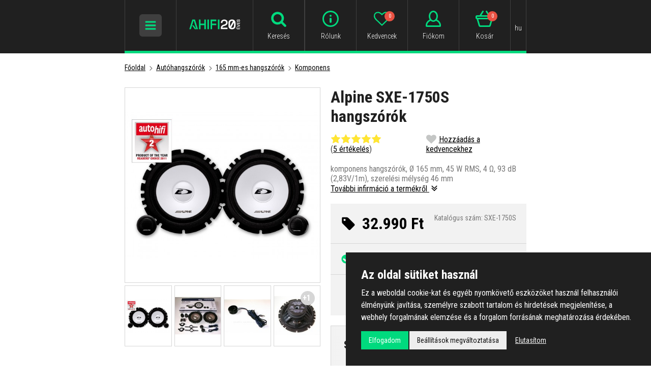

--- FILE ---
content_type: text/html; charset=UTF-8
request_url: https://www.ahifi.hu/alpine-sxe-1750s-hangszorok.html
body_size: 18544
content:
<!doctype html><html lang="hu"><head><meta charset="UTF-8"><title>Alpine SXE-1750S hangszórók - Ahifi.hu</title><meta name="description" content=""><meta name="robots" content="all,follow"><meta name="author" content="Internetový prodej s.r.o., Shean s.r.o."><meta name="copyright" content="Internetový prodej s.r.o., Shean s.r.o."><meta name="distribution" content="global"><meta name="resource-type" content="document"><meta name="viewport" content="width=device-width, initial-scale=1.0"><meta name="google-site-verification" content="R9ErETS-R0Lc2mA2M096k7i2xXq1O6YXbjuR1gBRQo8"><meta name="seznam-wmt" content="H3bYjTqT1UWlsZc3FcMtB8FPh6naOTNZ"><link rel="icon" type="image/png" href="/templates/img/favicon/favicon-96x96.png" sizes="96x96" /><link rel="icon" type="image/svg+xml" href="/templates/img/favicon/favicon.svg" /><link rel="shortcut icon" href="/templates/img/favicon/favicon.ico" /><link rel="apple-touch-icon" sizes="180x180" href="/templates/img/favicon/apple-touch-icon.png" /><meta name="apple-mobile-web-app-title" content="AHIFI" /><link rel="manifest" href="/templates/img/favicon/site.webmanifest" /><link rel="stylesheet" href="//fonts.googleapis.com/css?family=Roboto+Condensed:300,400,700&subset=latin-ext"><link rel="stylesheet" href="/templates/css/stylesheet.min.css?v=19.9.12"><link rel="stylesheet" href="/templates/css/fancybox-popups.css?v=18.2.27"><link rel="stylesheet" href="//assets.shean.cz/cart/v3/last/cart.min.css"><link rel="stylesheet" href="/templates/css/custom.css?v=25.07.08"><link rel="stylesheet" href="/templates/css/redesign.css?v=25.10.13"><link rel="stylesheet" href="/templates/css/facelift.css?v=25.09.15"><script src="/templates/js/js.cookie.js"></script><script src="//assets.shean.cz/jquery/v3/jquery.min.js"></script><script type="application/ld+json">
		{
			"@context": "https://schema.org",
			"@type": "Product",
			"name": "Alpine SXE-1750S hangszórók",
			"productID": "SXE-1750S",
			"model": "SXE-1750S",
			"brand": "Alpine",
			"manufacturer": "Alpine",
			"image": "https://www.ahifi.hu/files/products_images/big/a/Alpine_SXE-1750S-01.jpg",
							"offers": {
					"@type": "Offer",
											"availability": "https://schema.org/InStock",
										"price": "32990",
					"priceCurrency": "HUF"
				},
									"aggregateRating": {
				"@type": "AggregateRating",
				"ratingValue": "5.0000",
				"ratingCount": "5"
			},
									"description": "komponens hangszórók, Ø 165 mm, 45 W RMS, 4 Ω, 93 dB (2,83V/1m), szerelési mélység 46 mm"
		}
	</script><meta property="og:image" content="https://www.ahifi.hu/files/products_images/big/a/Alpine_SXE-1750S-01.jpg"><meta property="og:image" content="https://www.ahifi.hu/files/products_fotogaleries/big/0/17030.jpg"><meta property="og:image" content="https://www.ahifi.hu/files/products_fotogaleries/big/0/17029.jpg"><meta property="og:image" content="https://www.ahifi.hu/files/products_fotogaleries/big/0/17028.jpg"><meta property="og:image" content="https://www.ahifi.hu/files/products_fotogaleries/big/0/17027.jpg"><meta property="og:title" content="Alpine SXE-1750S hangszórók"><meta property="og:url" content="https://www.ahifi.hu/alpine-sxe-1750s-hangszorok.html"><meta property="og:type" content="product"><meta property="og:description" content="komponens hangszórók, Ø 165 mm, 45 W RMS, 4 Ω, 93 dB (2,83V/1m), szerelési mélység 46 mm"><meta property="og:site_name" content="ahifi.hu"><link rel="alternate" hreflang="cs" href="https://www.ahifi.cz/alpine-sxe-1750s.html"><link rel="alternate" hreflang="sk" href="https://www.ahifi.sk/reproduktory-alpine-sxe-1750s.html"><link rel="alternate" hreflang="hu" href="https://www.ahifi.hu/alpine-sxe-1750s-hangszorok.html"><link rel="alternate" hreflang="ro" href="https://www.ahifi.ro/difuzoare-alpine-sxe-1750s.html"><link rel="alternate" hreflang="en" href="https://www.ahifi.com/alpine-sxe-1750s-speakers.html"><link rel="alternate" hreflang="bg" href="https://www.ahifi.cz/_bg/vysokogovoriteli-alpine-sxe-1750s.html"><link rel="alternate" hreflang="hr" href="https://www.ahifi.cz/_hr/alpine-sxe-1750s-zvucnici.html"><script>
	document.addEventListener("click", function(event) {
		if (!event.target.closest(".uni_send_del > *")) return;
		event.preventDefault();

		var productId;

		if (event.target.dataset.product) {
			productId = event.target.dataset.product;
		} else {
			productId = event.target.parentNode.dataset.itemid;
		}

		window.dataLayer.push({
			event: "remove_from_cart",
			ecommerce: {
				items: [{
					item_id: productId
				}]
			}
		});

	}, false);
</script><script>
	var dataLayer = dataLayer || []; // Google Tag Manager
	var dlJson = '{"ecommerce":{"detail":{"products":[{"name":"Alpine SXE-1750S","id":"SXE-1750S","product_id":"12340","price":"32990","brand":"Alpine","category":"\/165-mm-es-komponens-hangszorok\/","dimension10":"","dimension11":"S"}]}},"event":"product_detail"}';
	dlJson = JSON.parse(dlJson);
	dataLayer.push(dlJson);
</script><script>
	
	dataLayer.push({'google_tag_params' : {
		'ecomm_prodid' : '12340',
		'ecomm_pagetype' : 'product',
		'ecomm_totalvalue' : '32990',
		'category_name' : '/165-mm-es-komponens-hangszorok/'
	}});
</script><script>
	var cookieConsentConfig = {
		"cookieConsentCustomerRegistered": false,
		"cookieConsentCustomerStatus": {
			"personalizace": !!+1,
			"tracking": !!+1,
			"ads": !!+1
		},
		"cookieConsentTranslations": {
			"tCookies-dialog-title": `Az oldal sütiket használ`,
			"tCookies-dialog-info": `Ez a weboldal cookie-kat és egyéb nyomkövető eszközöket használ felhasználói élményünk javítása, személyre szabott tartalom és hirdetések megjelenítése, a webhely forgalmának elemzése és a forgalom forrásának meghatározása érdekében.`,
			"tCookies-dialog-btn-agree": `Elfogadom`,
			"tCookies-dialog-btn-change": `Beállítások megváltoztatása`,
			"tCookies-dialog-btn-refuse": `Elutasítom`,
			"tCookies-popup-title": `Sütikre beállítási központ`,
			"tCookies-popup-info": `<p>A sütik egészen kicsi szöveges fájlok, amelyeket a számítógépén tárolnak, amikor meglátogat egy weboldalt. Sütiket használunk különféle célokra, és weboldalunkon az online élmény fokozása érdekében (például a fiókjának bejelentkezési adatainak megjegyzésére).</p>

<p>Webhelyünk böngészése közben megváltoztathatja a beállításait, és elutasíthatja a számítógépén tárolni kívánt bizonyos típusú sütik használatát. A számítógépen már tárolt sütiket eltávolíthatja, de ne feledje, hogy a sütik törlése megakadályozhatja weboldalunk egyes részeinek használatát.</p>
`,
			"tCookies-popup-strict-title": `Feltétlenül szükséges sütik`,
			"tCookies-popup-strict-info": `Ezek a sütik elengedhetetlenek a weboldalunkon elérhető szolgáltatások nyújtásához, valamint weboldalunk bizonyos funkcióinak használatához.
`,
			"tCookies-popup-function-title": `Funkcionális sütik`,
			"tCookies-popup-function-info": `Ezeket a sütiket arra használjuk, hogy személyre szabottabb élményt nyújtsunk weboldalunkon, és hogy az oldal rögzítse a webhelyünk használata során tett döntéseket.
`,
			"tCookies-popup-person-title": `Célirányos és hirdetési sütik`,
			"tCookies-popup-person-info": `Ezeket a sütiket arra használjuk, hogy információkat gyűjtsünk weboldalunk forgalmáról és látogatóiról, webhelyünk használatának elemzéséhez.
`,
			"tCookies-popup-ads-title": `Célirányos és hirdetési sütik`,
			"tCookies-popup-ads-info": `Ezeket a sütiket olyan hirdetések megjelenítésére használjuk, amelyek valószínűleg érdekli Önt a böngészési szokásai alapján.
`,
			"tCookies-popup-other-title": `Egyéb információk`,
			"tCookies-popup-other-info": `<p>A sütikre vonatkozó irányelveinkkel és az Ön választásával kapcsolatosan felmerülő bármilyen kérdésével keressen meg bennünket..</p>
`,
			"tCookies-popup-btn-agree": `Preferencia`,
			"tCookies-popup-btn-save": `Beállítások mentése`
		},
		"cookieConsentCustomStyles": "#cookieconsent{background:#202020;}#cookieconsent .cookieconsent-inner p{line-height:1.5em;}#cookieconsent .cookieconsent-inner button,#cookieconsent .cookieconsent-inner .cookieconsent-btn--change,.cookieconsent-popup--inner .cookieconsent-popup--save,.cookieconsent-popup--inner .cookieconsent-popup--agree{padding:10px 15px;border-radius:0;font-weight:normal;}#cookieconsent .cookieconsent-inner .cookieconsent-btn--agree,.cookieconsent-popup--inner .cookieconsent-popup--agree{color:#fff;background:#00da7e;}#cookieconsent .cookieconsent-inner .cookieconsent-btn--agree:hover,.cookieconsent-popup--inner .cookieconsent-popup--agree:hover{background:#00d185;}input:checked+.cookieconsent-slider{background-color:#00da7e;}"
	}
</script><script src="//assets.shean.cz/cookieconsent/last/cookieconsent.min.js"></script><!-- Google Tag Manager --><script>(function(w,d,s,l,i){w[l]=w[l]||[];w[l].push({'gtm.start':
					new Date().getTime(),event:'gtm.js'});var f=d.getElementsByTagName(s)[0],
				j=d.createElement(s),dl=l!='dataLayer'?'&l='+l:'';j.async=true;j.src=
				'https://www.googletagmanager.com/gtm.js?id='+i+dl;f.parentNode.insertBefore(j,f);
			})(window,document,'script','dataLayer','GTM-N3KVRXP');</script><!-- End Google Tag Manager --></head><body><!-- Google Tag Manager (noscript) --><noscript><iframe src="https://www.googletagmanager.com/ns.html?id=GTM-N3KVRXP" height="0" width="0" style="display:none;visibility:hidden"></iframe></noscript><!-- End Google Tag Manager (noscript) --><div id="top"></div><div class="wrapper"><header><div class="container"><div class="header-in"><div class="header-icon_menu header-icon_menu-mobile"><div class="header-sidr_menu"><span class="link" id="header-sidr_menu-toggler"><span class="open"><svg role="img" class="icon"><use xlink:href="/templates/img/icons.svg#bars"></use></svg></span><span class="close"><svg role="img" class="icon"><use xlink:href="/templates/img/icons.svg#times"></use></svg></span></span></div></div><div class="header-logo"><a href="/"><img src="/templates/img/logo-hu.svg?v=25.04.24" alt="AHIFI" width="" height="38" class="svg"></a></div><div class="header-search"><div class="header-icon_menu header-icon_menu-mobile"><div><a class="link toggler" href="#"><svg role="img" class="icon"><use xlink:href="/templates/img/icons.svg#search"></use></svg><span class="name">Keresés</span></a></div></div><form class="search-form" method="get" action="/search/search.htm"><fieldset><div class="inp-group"><label class="inp-group"><span class="inp-group-addon"><svg role="img" class="icon"><use xlink:href="/templates/img/icons.svg#search"></use></svg></span><input type="text" name="search" placeholder="Adja meg a termék nevét vagy kódját" class="inp-text" maxlength="255"></label><div class="inp-group-btn"><button class="btn">Keresés</button></div></div></fieldset></form></div><div class="header-icon_menu"><div class="header-contact"><a class="link" href="/cim-nyitvatartas-kapcsolat/"><svg role="img" class="icon"><use xlink:href="/templates/img/icons.svg#email"></use></svg><span class="name">Elérhetőség</span></a></div><div class="header-info"><a class="link" href="/minden-az-ahifirol/"><svg role="img" class="icon"><use xlink:href="/templates/img/icons.svg#header-info"></use></svg><span class="name">Rólunk</span></a></div><div class="header-fav"><a class="link" href="/favourite-product/list.htm"><svg role="img" class="icon"><use xlink:href="/templates/img/icons.svg#heart-o"></use></svg><span class="name">Kedvencek</span><span class="count js-favourite_product-count">0</span></a></div><div class="header-user js-overlay-trigger">	<a class="link" href="/customer/login-form.htm" data-toggle-parent><svg role="img" class="icon"><use xlink:href="/templates/img/icons.svg#header-user"></use></svg><span class="name">Fiókom</span></a><div class="header-tooltip"><div class="header-tooltip-inside"><div class="alternatives"><a href="https://accounts.google.com/o/oauth2/v2/auth?response_type=code&access_type=online&client_id=106249267201-5mtb3gab15k2tmfnh33n7kv8dvcavims.apps.googleusercontent.com&redirect_uri=https%3A%2F%2Fwww.ahifi.hu%2Fcustomer%2Fgoogleredirect.htm&state&scope=email%20profile&approval_prompt=auto" class="btn btn-google"><span class="pictogram"><svg xmlns="http://www.w3.org/2000/svg" width="18" fill="currentColor" viewBox="0 0 488 512"><path d="M488 261.8C488 403.3 391.1 504 248 504 110.8 504 0 393.2 0 256S110.8 8 248 8c66.8 0 123 24.5 166.3 64.9l-67.5 64.9C258.5 52.6 94.3 116.6 94.3 256c0 86.5 69.1 156.6 153.7 156.6 98.2 0 135-70.4 140.8-106.9H248v-85.3h236.1c2.3 12.7 3.9 24.9 3.9 41.4z"/></svg></span><span>Jelentkezzen be a Google-lal</span></a></div><form action="/customer/login-form.htm" method="post" class="js-header-login"><fieldset><h4>Jelentkezzen e-mailben</h4><label><input class="inp-text" type="text" name="login" placeholder="E-mail cím:" required></label><label><input class="inp-text" type="password" name="passw" placeholder="Jelszó:" required></label><button class="btn btn-green btn-big btn-block" type="submit">Bejelentkezés</button><a href="/customer/forgotten-password.htm" class="forgot_pass">Elfelejtetted a jelszavad?</a></fieldset></form><a href="/customer/register-form.htm" class="btn btn-transparent-primary btn-block btn-big">Regisztráljon</a></div></div><script type="text/javascript">
			$(function() {
				var $headerLoginForm = $(".js-header-login");
				$headerLoginForm.on("submit", function(e) {
					e.preventDefault();

					$.ajax({
						type: "POST",
						cache: false,
						url: $(this).attr("action") + "?data=_customer_form&noredirect=1",
						data: $(this).serializeArray(),
						dataType: "text",
						success: function(xhr) {
							var json = window.JSON.parse(xhr);

							if (json === true) {
								window.location.reload();
							} else {
								//noinspection JSUnresolvedVariable
								var error = json.data._customer_form.login_form.error_list;

								var errorText = "";
								$.each(error, function(i) {
									errorText = "<strong>" + error[i] + "</strong>";
								});

								$headerLoginForm.find(".error-message").remove();
								$headerLoginForm.find("fieldset").prepend("<div class='error-message'>" + errorText + "</div>");
								$headerLoginForm.find(".error-message").hide().fadeIn("slow");
							}
						},
						error: function(jqxhr, textStatus, error) {
							var errorText = "Neznámá chyba (Unknown error).";
							$.fancybox.open('<div class="popup popup-message popup-error"><div class="capt">HIBA</div><div class="cont">' + errorText + "</div></div>");
							var err = " - " + textStatus + "\nerror: " + jqxhr.status + " (" + error + ")\ncall url: " + $(this)[0].url + "\ncall param: " + $(this)[0].data;
							console.error("Request Failed" + err);
						}
					});
				});
			});
		</script></div><div class="header-cart"><a class="link" href="/cart/detail.htm"><svg role="img" class="icon"><use xlink:href="/templates/img/icons.svg#header-cart"></use></svg><span class="name">Kosár</span><span class="count">0</span></a></div><div class="header-currency"><div class="link"><span class="name">hu</span></div><div class="header-tooltip"><ul><li><a href="https://www.ahifi.cz/alpine-sxe-1750s.html" class="js-language-switch" title="Čeština">Čeština</a></li><li><a href="https://www.ahifi.sk/reproduktory-alpine-sxe-1750s.html" class="js-language-switch" title="Slovenčina">Slovenčina</a></li><li><a href="https://www.ahifi.hu/alpine-sxe-1750s-hangszorok.html" class="js-language-switch" title="Magyar">Magyar</a></li><li><a href="https://www.ahifi.ro/difuzoare-alpine-sxe-1750s.html" class="js-language-switch" title="Română">Română</a></li><li><a href="https://www.ahifi.com/alpine-sxe-1750s-speakers.html" class="js-language-switch" title="English">English</a></li></ul></div></div></div></div></div></header><main class="has-nav"><div class="container container-nav"><nav class="navigation"><ul><li class="has-child"><a href="/autokozmetika/" class="link"><span class="img"><img src="/files/other_files/n/nav-autokosmetika.png" alt=""></span>                            Autókozmetika</a><a href="#" class="toggler"><span class="open">+</span><span class="close">−</span></a><ul><li><a href="/az-auto-kulso-reszenek-karbantartasa/">Külső rész</a><li><a href="/az-auto-belsejenek-apolasa/">Belső rész</a><li><a href="/autok-es-motorkerekparok-karbantartasat-segito-eszkozok/">Az autó karbantartására szolgáló eszközök</a><li><a href="/autokozmetikai-kedvezmenyes-szettek/">Kedvezményes szettek</a></li></ul></li><li class="has-child"><a href="/auto-illatok-parfumok-es-fertotlenitok/" class="link"><span class="img"><img src="/files/other_files/v/vune_3_2.png" alt=""></span>                            Autóillatosítók</a><a href="#" class="toggler"><span class="open">+</span><span class="close">−</span></a><ul><li><a href="/legfrissitok-dobozokban/">Pléhdobozos illatosítók</a><li><a href="/autos-parfumok/">Parfümök</a><li><a href="/felakaszthato-autos-legfrissitok/">Felakasztható</a><li><a href="/figurak-es-legfrissitok-a-szellozopanelre/">A szellőzőpanelre</a><li><a href="/autos-legfrissitok-spray-formaban/">Légfrissítők sprayben</a><li><a href="/klima-fertotlenitese-az-autoban/">Klíma fertőtlenítés</a><li><a href="/szagelnyelok-es-eltavolitok/">Szagelnyelők</a><li><a href="/tartalek-toltetek-autoillatositokhoz/">Tartalék töltetek</a><li><a href="/illatszerek-es-difuzerek-az-otthonok-szamara/">Illatszerek az otthonok számára</a><li><a href="/illatosito-olajok/">Illatosító olajok</a><li><a href="/illatszerkeszletek-es-ajandekcsomagolas/">Illatszerkészletek és ajándékcsomagolás</a></li></ul></li><li class="has-child"><a href="/autoradiok-es-kiegeszitok/" class="link"><span class="img"><img src="/files/other_files/n/nav-autoradia_1.png" alt=""></span>                            Autórádiók</a><a href="#" class="toggler"><span class="open">+</span><span class="close">−</span></a><ul><li><a href="/autoradiok-cd-meghajtokkal-klasszikus-autoradiok-cd-lemezek-lejatszasahoz/">Autórádiók CD meghajtókkal</a><li><a href="/autoradiok-cd-meghajto-nelkul-modern-radiok-usb-csatlakozassal/">Autórádiók CD meghajtó nélkül</a><li><a href="/autoradiok-bluetooth-al-vezetek-nelkuli-kapcsolat-a-kenyelmes-zenehallgatashoz/">Autorádiók bluetooth-al</a><li><a href="/2din-autoradiok-modern-autoradiok-nagy-kijelzovel-es-szeles-csatlakozasi-lehetosegekkel/">2DIN autórádiók</a><li><a href="/retro-autoradiok-autoradiok-retro-megjelenessel-es-modern-felszereltseggel/">Retro megjelenésű autórádió</a><li><a href="/vezetek-nelkuli-carplay-es-android-auto-adapterek-alakitsa-at-a-vezetekes-kapcsolatot-vezetek-nelkuli-kapcsolatra/">Vezeték nélküli CarPlay és Android Auto adapterek</a><li><a href="/bluetooth-adapterek-autoba/">Bluetooth adapterek</a><li><a href="/aux-bemeneti-es-kimeneti-adapterek/">AUX adapterek</a><li><a href="/iso-redukciok-az-autoradio-moge-csatlakozo-kabelek-az-autoradio-es-a-jarmu-kozott/">ISO redukciók</a><li><a href="/redukcios-keretek-autoradiokhoz/">Redukciós autórádiókeretek</a><li><a href="/adapterek-a-kormanykerek-gombjainak-vezerlesehez/">Adapterek a kormáynkerékhez</a><li><a href="/adapterek-az-aktiv-audiorendszerekhez/">Adapterek az aktív audiorendszerekhez</a><li><a href="/kabelredukciok-utangyartott-autoradiokhoz-sony-pioneer-kenwood-jvc-stb/">Redukciók utángyártott autórádiókhoz</a><li><a href="/autoradio-kiszedo-szerszamok-szerszamok-minden-markaju-autoradio-kiszerelesehez/">Kiszedő villák</a><li><a href="/bluetooth-mikrofonok-autoradiokhoz/">Külső mikrofonok</a><li><a href="/taviranyitok-az-autoradiokhoz-vezetek-nelkuli-zenevezerles-az-autoban/">Távirányítók</a><li><a href="/mdi-csatlakozokabelek/">MDI kábelek</a><li><a href="/qi-vezetek-nelkuli-toltok-autoba/">QI vezeték nélküli töltők</a><li><a href="/hi-res-lejatszok-hordozhato-nagy-felbontasu-hangminosegu-zenelejatszok/">Hi-Res lejátszók</a><li><a href="/egyeb-kiegeszitok-az-autoradiokhoz/">Egyéb</a></li></ul></li><li class="has-child"><a href="/hangszigetelo-anyagok/" class="link"><span class="img"><img src="/files/other_files/n/nav-odhlucneni.png" alt=""></span>                            Gépjárművek hangszigetelése</a><a href="#" class="toggler"><span class="open">+</span><span class="close">−</span></a><ul><li><a href="/rezgescsillapito-anyagok/">Rezgéscsillapító anyagok</a><li><a href="/vibroakusztikus-anyagok/">Vibroakusztikus anyagok</a><li><a href="/hangszigetelo-anyagok-0/">Hangszigetelő anyagok</a><li><a href="/hangelnyelo-es-akusztikai-anyagok/">Hangelnyelő anyagok</a><li><a href="/hoszigetelo-anyagok-a-jarmuvek-hangszigetelesehez/">Hőszigetelő anyagok</a><li><a href="/membran-anyagok-a-jarmuvek-hangszigetelesehez/">Membrán anyagok</a><li><a href="/anyagok-a-belso-muanyagok-nyikorgasanak-megakadalyozasara/">Nyikorgás elleni anyagok</a><li><a href="/tobbretegu-es-egyeb-anyagok/">Többrétegű és egyéb anyagok</a><li><a href="/kiegeszitok-a-jarmuvek-hangszigetelesehez/">Kiegészítők</a><li><a href="/hangszigetelo-anyag-szettek-az-autok-hangszigetelesehez/">Hangszigetelő anyag szettek</a></ul></li><li class="has-child is-opened"><a href="/autohangszorok/" class="link"><span class="img"><img src="/files/other_files/n/nav-reproduktory.png" alt=""></span>                            Autóhangszórók</a><a href="#" class="toggler"><span class="open">+</span><span class="close">−</span></a><ul><li><a href="/50-mm-es-autohangszorok/">50 mm-es hangszórók</a><li><a href="/65-mm-es-autohangszorok/">65 mm-es hangszórók</a><li><a href="/70-mm-es-autohangszorok/">70 mm-es hangszórók</a><li><a href="/75-mm-es-autohangszorok/">75 mm-es hangszórók</a><li><a href="/80-mm-autohangszorok/">80 mm hangszórók</a><li><a href="/87-mm-es-autohangszorok/">87 mm-es hangszórók</a><li><a href="/90-mm-es-autohangszorok/">90 mm-es hangszórók</a><li><a href="/100-mm-es-autohangszorok/">100 mm-es hangszórók</a><li><a href="/120-mm-es-autohangszorok/">120 mm-es hangszórók</a><li><a href="/130-mm-es-autohangszorok/">130 mm-es hangszórók</a><li><a href="/150-mm-es-autohangszorok/">150 mm-es hangszórók</a><li><a href="/165-mm-es-autohangszorok/" class="active">165 mm-es hangszórók</a><ul><li><a href="/165-mm-es-komponens-hangszorok/" class="active">Komponens</a></li><li><a href="/165-mm-es-koaxialis-hangszoro/">Koaxiális</a></li><li><a href="/165-mm-es-melykozepsugarzok/">Mélyközépsugárzó</a></li><li><a href="/165-mm-es-kozepsugarzok/">Középsugárzó</a></li></ul></li><li><a href="/200-mm-es-autohangszorok/">200 mm-es hangszórók</a><li><a href="/250-mm-es-autohangszorok/">250 mm-es hangszórók</a><li><a href="/4-x-6-os-autohangszorok/">4 x 6" -os hangszórók</a><li><a href="/5-x-7-os-autohangszorok/">5 x 7" -os hangszórók</a><li><a href="/6-x-8-os-autohangszorok/">6 x 8"-os hangszórók</a><li><a href="/6-x-9-os-autohangszorok/">6 x 9"-os hangszórók</a><li><a href="/7-x-10-os-autohangszorok/">7 x 10"-os hangszórók</a><li><a href="/magassugarzok-az-autokba/">Magassugárzók</a><li><a href="/hangszorokeszletek-marka-es-automodell-szerint-hangszorokeszletek/">Hangszórókészletek autó típus szerint (hangszórókészletek)</a><li><a href="/hangszorok-hajokra-es-extrem-korulmenyekhez/">Hangszórók hajókra és extrém körülményekhez</a><li><a href="/vizallo-hangszorok/">Vízálló hangszórók</a><li><a href="/hangszorodobozok-autoba/">Hangszóródobozok autóba</a><li><a href="/szerelogyuruk-es-hangszoroalatetek-muanyag-es-mdf/">Szerelőgyűrűk</a><li><a href="/keresztvaltok-autohangszorokhoz/">Keresztváltó</a><li><a href="/autohangszorokhoz-valo-adapterek-es-csatlakozok/">Hangszórókhoz való adapterek és csatlakozók</a><li><a href="/fedo-racsok-autohangszorokhoz/">Fedő rácsok</a><li><a href="/egyeb-autos-hangszoro-tartozekok/">Egyéb kiegészítők</a></li></ul></li><li class="has-child"><a href="/subwooferek-az-autoba-es-ures-melyladak/" class="link"><span class="img"><img src="/files/other_files/n/nav-subwoofery.png" alt=""></span>                            Subwooferek és mélyládák</a><a href="#" class="toggler"><span class="open">+</span><span class="close">−</span></a><ul><li><a href="/onallo-subwooferek-az-autoba/">Önálló subwooferek</a><li><a href="/subwooferek-boxban-autoba/">Subwooferek boxban</a><li><a href="/aktiv-melynomok-az-autokba/">Aktív mélynomók</a><li><a href="/melynyomok-a-potkerekhez-es-az-ules-ala/">Tartalékban és az ülés alatt</a><li><a href="/kedvezmenyes-melynyomo-erosito-szetttek/">Dobozos mélynyomó + erősítő</a><li><a href="/hangdobozok-melynyomokhoz-az-autoba/">Hangdobozok (boxok)</a><li><a href="/vedoracsok-es-rudak-melysugarzokhoz/">Rácsok</a><li><a href="/akusztikai-anyagok-melysugarzo-hangdobozokhoz/">Hangdobozok tompítása</a></li></ul></li><li class="has-child"><a href="/erositok-processzorok-es-kiegeszitok/" class="link"><span class="img"><img src="/files/other_files/n/nav-zesilovace.png" alt=""></span>                            Erősítők és processzorok</a><a href="#" class="toggler"><span class="open">+</span><span class="close">−</span></a><ul><li><a href="/monoblokkok-es-tobbcsatornas-erositok/">Mono- és többcsatornás erősítők</a><li><a href="/auto-erositok-integralt-dsp-processzorral/">DSP proceszorral</a><li><a href="/dsp-processzorok/">DSP processzorok</a><li><a href="/high-low-adapterek-jelatalakitok-az-erosito-es-az-eredeti-autoradio-osszekapcsolasahoz/">High/Low adapterek</a><li><a href="/bluetooth-modulok-a-zenei-streaminghez/">Bluetooth modulok</a><li><a href="/vezetekes-taviranyitok-erositokhoz/">Távirányítók</a><li><a href="/kiegeszitok-a-dsp-processzorokhoz/">Kiegészítők a DSP processzorokhoz</a><li><a href="/eszkozok-hangmeresre/">Eszközök hangmérésre</a><li><a href="/kabel-arkotok-es-plug-play-kabelek/">Kábel árkötők és Plug & Play kábelek</a><li><a href="/eloerositok-line-drivery/">Előerősítők</a><li><a href="/tovabbi-termekek-0/">További termékek</a></ul></li><li class="has-child"><a href="/autos-antennak-redukciok-es-csatlakozok-kiegeszitok-a-jobb-vetelhez/" class="link"><span class="img"><img src="/files/other_files/n/nav-autoanteny.png" alt=""></span>                            Autóantennák</a><a href="#" class="toggler"><span class="open">+</span><span class="close">−</span></a><ul><li><a href="/antennak-az-autora-marka-szerint/">Autóantennák az autó márkája szerint</a><li><a href="/autoantenna-rudak/">Antenna rudak</a><li><a href="/autoantenna-a-teto-hatso-reszere/">A tető hátsó részére</a><li><a href="/autoantenna-a-teto-elulso-reszere/">A tető elülső részére</a><li><a href="/autoantennak-jelerositovel/">Autoantennák erősítővel</a><li><a href="/capa-uszony-autoantenna/">Cápa (Shark) autóantennák</a><li><a href="/belso-autoantennak-uvegre-szerelheto-diszkret-antennak/">Belső autóantennák</a><li><a href="/antennak-rovid-ruddal/">Rövid autóantennák</a><li><a href="/teleszkopos-autoantennak/">Teleszkópos antennák</a><li><a href="/dab-autoantennak-antennak-digitalis-radiovetelhez-az-autoban/">DAB antennák</a><li><a href="/gps-antennak-autokhoz-pontos-muholdas-jelvetel-a-navigaciohoz/">GPS antennák</a><li><a href="/gsm-antennak-autokhoz-megbizhato-jelatvitel-kihangosito-es-nyomkoveto-rendszerekhez/">GSM antennák</a><li><a href="/autoantenna-erositok-antenna-eloerositok/">Antenna erősítő</a><li><a href="/antenna-tapegysegek-tapegyseg-aktiv-autoantennakhoz-erositovel/">Antenna tápegységek</a><li><a href="/antenna-osszekotok-tobb-antenna-osszekapcsolasa-a-jobb-vetel-erdekeben/">Antenna összekötők</a><li><a href="/antennaelosztok-egy-antenna-jelenek-tobb-eszkozre-torteno-felosztasa/">Antennaelosztók</a><li><a href="/antennaszukitok-es-adapterek-kulonbozo-tipusu-autoantennak-es-radiok-osszekapcsolasa/">Redukciók és adapterek</a><li><a href="/antennacsatlakozok-csatlakozo-alkatreszek-autoantennak-felszerelesehez/">Csatlakozók</a><li><a href="/antennahosszabbito-kabelek-es-vezetekek-autokhoz-autoantennak-es-radiok-osszekapcsolasa/">Hosszabbító kábelek és vezetkékek</a><li><a href="/tovabbi-kiegeszitok-az-autoantennakhoz/">További</a></li></ul></li><li class="has-child"><a href="/szereloanyagok-minden-ami-az-auto-hangositasanak-telepitesehez-szukseges/" class="link"><span class="img"><img src="/files/other_files/n/nav-montazni_material.png" alt=""></span>                            Szerelőanyagok</a><a href="#" class="toggler"><span class="open">+</span><span class="close">−</span></a><ul><li><a href="/kabelek-es-kabelkeszletek/">Kábelek</a><li><a href="/szemes-kabelsaruk-vegzodesek-kabelek-csatlakoztatasahoz/">Szemes kábelsaruk</a><li><a href="/kabelvillak-konnektorok-autohifi-kabelek-csatlakoztatasahoz/">Kábelvillák</a><li><a href="/kabelhuvelyek-fem-vegzodesek-autohifi-kabelezeshez/">Kábelhüvelyek</a><li><a href="/kabelcsatlakozok-es-atalakitok-csatlakozo-elemek-autohifi-installaciokhoz/">Kábelcsatlakozók és átalakítók</a><li><a href="/kabelfogok-rogzitok-a-kabelek-szilard-es-attekintheto-vezetesehez/">Kábelfogók</a><li><a href="/gumi-es-muanyag-kabelatvezetok-a-kabelek-vedelme-a-telepites-soran/">Kábel tömítések</a><li><a href="/gegecsovek-vedocsovek-a-kabelek-vezetesere-az-autoban/">Gégecsövek</a><li><a href="/vedo-fonatok-a-kabelek-vedelme-es-rendezese-az-autoban/">Védő fonatok</a><li><a href="/zsugorodo-csovek-a-jarmuben-levo-kabelek-szigetelese-es-vedelme/">Zsugoródó csövek</a><li><a href="/csatlakozok-es-osszekotok-tap-jel-es-csatlakozo-konnektorok/">Csatlakozók és összekötők</a><li><a href="/megszakitok-autokabelezeshez/">Megszakítók</a><li><a href="/biztositek-tartok-biztositek-tarto-autohifi-telepitesekhez/">Biztosíték tartók</a><li><a href="/biztositekok-autoba-autohifi-telepitesek-tapellatasi-aramkoreinek-vedelme/">Biztosítékok</a><li><a href="/akkumulator-fogok-az-autoba-minosegu-kapcsok-autoakkumulatorokhoz-es-tapellato-rendszerekhez/">Akkumulátor fogók</a><li><a href="/elosztoblokkok-eloszto-blokkok-autohifi-rendszerekhez/">Elosztóblokkok</a><li><a href="/digitalis-voltmerok-autokhoz-az-akkumulator-es-az-audiorendszer-feszultsegenek-ellenorzese/">Feszültségmérők</a><li><a href="/autohifi-kapacitorok-kondenzatorok-az-erositok-stabil-aramellatasahoz/">Kondenzátorok</a><li><a href="/jelszurok-zaj-es-zugas-eltavolitasa-az-autoradio-rendszerebol/">Jelszűrők</a><li><a href="/ventilatorok-erositokhoz-aktiv-hutes-autohifi-alkatreszekhez/">Ventillátorok</a><li><a href="/horganyzott-perforalt-szalagok-szereloszalagok-autohifi-berendezesek-rogzitesehez/">Perforált szalagok</a><li><a href="/kotegelo-kabelek-rogzitese-es-osszekotese-az-autoban/">Kötegelő</a><li><a href="/tepozar-kabelek-karpitok-es-kiegeszitok-rogzitese-az-auto-utastereben/">Tépőzár</a><li><a href="/szigeteloszalagok-kabelekre-kivalo-minosegu-szalagok-autohifi-installaciokhoz/">Szigetelőszalagok</a><li><a href="/bassreflex-csovek/">Bassreflex csövek</a><li><a href="/terminalok-szubwooferekhez-csatlakozok-szubwoofer-hangdobozokhoz/">Terminálok</a><li><a href="/karpitozasi-es-hangatereszto-anyagok-szonyegek-szovetek-muborok-es-ragasztok/">Kárpitozási és hangáteresztő anyagok</a></li></ul></li><li class="has-child"><a href="/auto-kiegeszitok-es-tartozekok/" class="link"><span class="img"><img src="/files/other_files/n/nav-autodoplnky_1.png" alt=""></span>                            Autó kiegészítők</a><a href="#" class="toggler"><span class="open">+</span><span class="close">−</span></a><ul><li><a href="/gumi-es-textil-autoszonyegek/">Autószőnyegek</a><li><a href="/gumikadak-a-csomagtartoban/">Gumikádak a csomagtartóban</a><li><a href="/plexiclick-rendszamtabla-alatetek/">Rendszámtábla alátétek</a><li><a href="/autokamerak/">Kamerák</a><li><a href="/automonitorok-lcd-kepernyok-es-multimedias-kijelzok/">Monitorok az autóba</a><li><a href="/parkoloerzekelok-es-szenzorok/">Parkolóérzékelők és szenzorok</a><li><a href="/kozponti-zarrendszer-autoba/">Központi zárrendszer</a><li><a href="/bluetooth-kihangosito-szettek-az-autoba/">Bluetooth kihangosító szettek</a><li><a href="/usb-hosszabbitok-es-elosztok/">USB hosszabbítók és elosztók</a><li><a href="/cl-aljzatok-es-usb-autos-toltopanelek/">CL aljzatok, USB konnektorok és töltők</a><li><a href="/kapcsolok-az-auto-szamara/">Kapcsolók</a><li><a href="/feszultseg-atalakitok-autoba/">Feszültség átalakítók</a><li><a href="/ultrahangos-nyest-es-egerriasztok-az-autoba/">Nyestriasztók</a><li><a href="/ulesfutes-autoba/">Ülésfűtés</a><li><a href="/indito-kabelek-es-indito-forrasok/">Indító kábelek és indító források</a><li><a href="/uzemanyag-es-motorolaj-adalekok-vedelem-tisztitas-es-jobb-motorteljesitmeny/">Üzemanyag- és olajadalékok</a><li><a href="/fix-es-hordozhato-antiradarok/">Antiradarok</a><li><a href="/szerszamok-a-belso-ter-szetszerelesehez/">Szerszámok a belső tér szétszereléséhez</a><li><a href="/ajandekutalvanyok/">Ajándékutalványok</a><li><a href="/autokozmetika-es-autohifi-matricak/">Matricák</a><li><a href="/egyeb-termekek/">Egyéb</a></li></ul></li><li class="has-child"><a href="/kiarusitasok-utolso-darabok-es-kedvezmenyek/" class="link"><span class="img"><img src="/files/other_files/n/nav-slevy.png" alt=""></span>                            Kedvezményes termékek és kiárusítás</a><a href="#" class="toggler"><span class="open">+</span><span class="close">−</span></a><ul><li><a href="/markas-autokozmetikumok-akciosan/">Autókozmetika</a><li><a href="/akciok-es-autoradio-kiarusitas/">Autórádiók</a><li><a href="/totalis-kiarusitas-redukcios-keretekbol/">Redukciós keretek</a><li><a href="/akciok-es-kiarusitas-hangszigetelo-anyagokbol/">Hangszigetelés</a><li><a href="/kedvezmenyes-hangszorok-az-autokba/">Hangszórók</a><li><a href="/akciok-es-kiarusitas-autoerositok/">Erősítők</a><li><a href="/akciok-es-dsp-processzorok-kiarusitasa/">DSP procesory</a><li><a href="/akciok-es-kiarusitas-melynyomokra-az-autoba/">Subwooferek</a><li><a href="/akciok-es-kabelek-kiarusitasa/">Kábelek autós hifikhez</a><li><a href="/auto-kiegeszitok-es-egyeb/">Autó kiegészítők és egyéb</a></li></ul></li><li class=" invert"><a href="/marka-szerint/" class="link"><span class="img"><img src="/files/other_files/n/nav-dle_znacky_1.png" alt=""></span>                            Márka szerint</a></ul><!--suppress HtmlUnknownTarget --><a href="/cim-nyitvatartas-kapcsolat/" class="contact"><span class="img"><svg role="img" class="icon"><use xlink:href="/templates/img/icons.svg#phone"></use></svg></span>Elérhetőség</a></nav></div><div class="container"><div class="breadcrumbs"><ul><li><a href="/">Főoldal</a><svg role="img" class="icon"><use xlink:href="/templates/img/icons.svg#angle-right"></use></svg></li><li><a href="/autohangszorok/">Autóhangszórók</a><svg role="img" class="icon"><use xlink:href="/templates/img/icons.svg#angle-right"></use></svg></li><li><a href="/165-mm-es-autohangszorok/">165 mm-es hangszórók</a><svg role="img" class="icon"><use xlink:href="/templates/img/icons.svg#angle-right"></use></svg></li><li><a href="/165-mm-es-komponens-hangszorok/">Komponens</a></li></ul></div><div class="detail-content"><div class="detail-right"><h1>Alpine SXE-1750S hangszórók</h1><div class="flex"><div class="detail-rating"><div class="stars"><svg role="img" class="icon"><use xlink:href="/templates/img/icons.svg#star"></use></svg><svg role="img" class="icon"><use xlink:href="/templates/img/icons.svg#star"></use></svg><svg role="img" class="icon"><use xlink:href="/templates/img/icons.svg#star"></use></svg><svg role="img" class="icon"><use xlink:href="/templates/img/icons.svg#star"></use></svg><svg role="img" class="icon"><use xlink:href="/templates/img/icons.svg#star"></use></svg></div>(<a href="#tab-rating" data-trigger>5&nbsp;értékelés</a>)</div><div><a href="#" data-favourite data-add="/favourite-product/insert/12340.htm" data-remove="/favourite-product/remove/12340.htm" data-product_id="12340" class="js-link detail-favourite"><svg role="img" class="icon mr5"><use xlink:href="/templates/img/icons.svg#heart"></use></svg><span class="add">Hozzáadás a kedvencekhez</span><span class="remove">Kivenni a kedvencekből</span></a></div></div><div class="detail-desc">komponens hangszórók, Ø 165 mm, 45 W RMS, 4 Ω, 93 dB (2,83V/1m), szerelési mélység 46 mm<br><a href="#tab-description" data-trigger>További infirmáció a termékről <svg role="img" class="icon"><use xlink:href="/templates/img/icons.svg#angle-double-down"></use></svg></a></div><form class="detail-form popup_insert" action="/cart/insert.htm" method="post" data-insert_ajax="/cart/insert-ajax.htm"><fieldset><div class="detail-form-in"><div class="price"><div class="new"><svg role="img" class="icon"><use xlink:href="/templates/img/icons.svg#tag"></use></svg> <strong>32.990 Ft</strong></div></div><div class="right"><div class="code">Katalógus szám: SXE-1750S</div></div></div><div class="detail-form-in"><div class="availability availability-available"><span><svg role="img" class="icon"><use xlink:href="/templates/img/icons.svg#check-circle"></use></svg><span><span class="cf-product-availability" data-product="SXE-1750S">Raktáron</span> (9&nbsp;pár)</span></span></div><div class="transport"></div></div><div class="detail-form-in"><div><input type="hidden" name="product_id" value="12340"><label><input type="number" name="quantity" value="1" min="1" step="1" class="inp-count"> pár</label><button type="submit" name="cart_insert" class="btn btn-red btn-cart"><svg role="img" class="icon"><use xlink:href="/templates/img/icons.svg#header-cart"></use></svg>Kosárba</button></div></div></fieldset></form><div class="detail-help"><div class="capt">Segítünk Önnek a vásárlásban</div><div class="cont"><ul><li>Vegye igénybe tanácsadási szolgáltatásunkat.</li><li>Az árut 14 napon belül visszaküldheti hozzánk.</li></ul></div></div></div><div class="detail-left"><div class="detail-img"><a href="/files/products_images/big/a/Alpine_SXE-1750S-01.jpg" title="Alpine SXE-1750S hangszórók" data-trigger="detail-gallery-0"><!--suppress HtmlUnknownTarget --><img src="/files/products_images/detail/a/Alpine_SXE-1750S-01.jpg"srcset="[data-uri]"data-srcset="/files/products_images/detail/a/Alpine_SXE-1750S-01.jpg"alt="Alpine SXE-1750S hangszórók"><noscript><img src="/files/products_images/detail/a/Alpine_SXE-1750S-01.jpg" alt="Alpine SXE-1750S hangszórók"></noscript></a><div class="detail-icons"></div></div><div class="detail-gallery"><ul><li class="is-active"><a href="/files/products_images/big/a/Alpine_SXE-1750S-01.jpg" title="Alpine SXE-1750S hangszórók" id="detail-gallery-0" data-fancybox="gallery"><!--suppress HtmlUnknownTarget --><img src="/files/products_images/detail/a/Alpine_SXE-1750S-01.jpg"srcset="[data-uri]"data-srcset="/files/products_images/detail/a/Alpine_SXE-1750S-01.jpg"alt="Alpine SXE-1750S hangszórók"><noscript><img src="/files/products_images/detail/a/Alpine_SXE-1750S-01.jpg" alt="Alpine SXE-1750S hangszórók"></noscript></a></li><li><a href="/files/products_fotogaleries/big/0/17030.jpg" title="" id="detail-gallery-1" data-fancybox="gallery"><!--suppress HtmlUnknownTarget --><img src="/files/products_fotogaleries/list/0/17030.jpg"srcset="[data-uri]"data-srcset="/files/products_fotogaleries/list/0/17030.jpg"alt="Alpine SXE-1750S hangszórók"><noscript><img src="/files/products_fotogaleries/list/0/17030.jpg" alt="Alpine SXE-1750S hangszórók"></noscript></a></li><li><a href="/files/products_fotogaleries/big/0/17029.jpg" title="" id="detail-gallery-2" data-fancybox="gallery"><!--suppress HtmlUnknownTarget --><img src="/files/products_fotogaleries/list/0/17029.jpg"srcset="[data-uri]"data-srcset="/files/products_fotogaleries/list/0/17029.jpg"alt="Alpine SXE-1750S hangszórók"><noscript><img src="/files/products_fotogaleries/list/0/17029.jpg" alt="Alpine SXE-1750S hangszórók"></noscript></a></li><li><a href="/files/products_fotogaleries/big/0/17028.jpg" title="" class="more" id="detail-gallery-3" data-fancybox="gallery"><!--suppress HtmlUnknownTarget --><img src="/files/products_fotogaleries/list/0/17028.jpg"srcset="[data-uri]"data-srcset="/files/products_fotogaleries/list/0/17028.jpg"alt="Alpine SXE-1750S hangszórók"><noscript><img src="/files/products_fotogaleries/list/0/17028.jpg" alt="Alpine SXE-1750S hangszórók"></noscript><span class="overlay">+1</span></a></li><li style="display: none;"><a href="/files/products_fotogaleries/big/0/17027.jpg" title="" data-fancybox="gallery"></a></li><!-- Flex fallback --><li></li><li></li><li></li><li></li></ul></div></div></div></div><div class="detail-tabs"><div class="container"><div id="responsive-tabs" class="responsive-tabs"><ul><li><a href="#tab-description"><svg role="img" class="icon"><use xlink:href="/templates/img/icons.svg#file-text-o"></use></svg><span>Leírás és paraméterek</span><svg role="img" class="icon icon-down"><use xlink:href="/templates/img/icons.svg#angle-down"></use></svg><svg role="img" class="icon icon-up"><use xlink:href="/templates/img/icons.svg#angle-up"></use></svg></a></li><li><a href="#tab-rating"><svg role="img" class="icon"><use xlink:href="/templates/img/icons.svg#star"></use></svg><span>Értékelés<span class="count">5</span></span><svg role="img" class="icon icon-down"><use xlink:href="/templates/img/icons.svg#angle-down"></use></svg><svg role="img" class="icon icon-up"><use xlink:href="/templates/img/icons.svg#angle-up"></use></svg></a></li><li><a href="#tab-categories"><svg role="img" class="icon"><use xlink:href="/templates/img/icons.svg#folder"></use></svg><span>Kategóriák</span><svg role="img" class="icon icon-down"><use xlink:href="/templates/img/icons.svg#angle-down"></use></svg><svg role="img" class="icon icon-up"><use xlink:href="/templates/img/icons.svg#angle-up"></use></svg></a></li></ul><div id="tab-description"><h3>Alpine SXE-1750S hangszórók</h3>Egyszerű és megfizethető frissítés a kiváló minőségű hanghoz. A pontos méretspecifikációknak megfelelően, a járműmodell-specifikus hangszórótartókhoz készült SXE termékcsalád gyors és egyszerű módja annak, hogy alpesi minőségű hangot vigyen be autójába.<h3>Főbb jellemzők</h3><ul><li>280 W csúcsteljesítmény.</li><li>Neodímium mágnes.</li><li>Magassugárzó kiegyensúlyozott Mylar-Titan kupolával.</li><li>Ferrit mágnes.</li><li>Membrán hosszú szálú természetes cellulózból.</li><li>Magas polimer hab közepes basszus szuszpenzió.</li></ul><h3>A márkáról</h3>Az Alpine az autós hangrendszerek hagyományos japán gyártója, amelyet a legmagasabb minőség jellemez a piacon. A márka kínálatában Alpine autórádiók, Alpine mélynyomók, Alpine hangszórók, Alpine erősítők és számos más kiegészítő található, amelyekkel a legmodernebb autókba is integrálhatók multimédiás rendszerek. Az Alpine kiterjedt kínálatában prémium kategóriás multimédiás rendszerek találhatók Android Auto és Apple CarPlay rendszerrel olyan autómodellekhez, mint a Fiat Ducato, Mercedes-Benz Vito, Ford Transit és néhány más modell.<table class="table-styled table-striped"><tr><td>Katalógus szám</td><td>SXE-1750S</td></tr><tr><td>Márka</td><td><a href="/alpine-autoradiok-hangszorok-subwooferek-es-erositok/">Alpine</a></td></tr><tr><td>Hivatkozások</td><td><a href="https://www.alpine.co.uk/p/Products/custom-fit-speakers39/sxe-1750s" rel="nofollow" target="_blank">Hivatalos weboldal</a><br/></td></tr><tr><td>Hangszórók típusa<span class="tooltip"><svg role="img" class="icon"><use xlink:href="/templates/img/icons.svg#header-info"></use></svg><span class="tooltip-cont"><b>Koaxiális hangszórók:</b><br>A koaxiális hangszórókra jellemző az all-in-one kialakítás. A magas- és középsugárzó egy kosárban van. Előnye az egyszerűbb szerelés, de a szalagok egy hangszóróban való összekapcsolása vagy egymáshoz való közelsége miatt a hangminőség általában romlik. Általában a mélyközépsugárzó közepén található egy magassugárzó, amelynek hangtekercse a közös mágneskör második légrésében működik. A háromutas koaxiális hangszóró egy középső mélysugárzóból, egy középső hangszóróból és egy külön sugárban elöl elhelyezett, különálló magassugárzóból áll.<br><br><b>Komponens hangszórók:</b><br>A komponens hangszórókat az egyes frekvenciasávokra való felosztás jellemzi, adott esetben magas- + közép- és mélyhangszóró + basszus. Az egyes hangszórók teljesen különállóan helyezhetők el, ami jobb hangzást és akusztikai teljesítményt eredményez. A komponens hangszórók túlnyomó többségéhez egy külső kapcsolót is mellékelnek, amely szétválasztja a magassugárzót, a közép/középsugárzót és háromsávos hangszóró esetén a basszust, vagy lehetővé teszi a magassugárzó decibelszintjének (pl. +2 dB, 0 dB, -2 dB), meredekségének (pl. 6dB/okt. 12dB/okt.) vagy aktív vagy bi-amp kapcsolásának beállítását.</span></span>											</td><td><span>Komponens 2-sávos</span></td></tr><tr><td>RMS teljesítmény<span class="tooltip"><svg role="img" class="icon"><use xlink:href="/templates/img/icons.svg#header-info"></use></svg><span class="tooltip-cont">A hangszórók <b>RMS teljesítménye</b> az egész rendszer állandó teljesítménye, nem csak egy hangszóróé vagy egy oldalé. Ez is a hangszórók folyamatos használatának ereje. Ha az RMS-teljesítményt hosszabb időn keresztül túllépi, a hangszórók visszafordíthatatlan károsodást szenvedhetnek!</span></span>											</td><td><span>45 W</span></td></tr><tr><td>Max. (maximális) teljesítmény<span class="tooltip"><svg role="img" class="icon"><use xlink:href="/templates/img/icons.svg#header-info"></use></svg><span class="tooltip-cont"><b>Csúcsteljesítmény</b>, amelyet a hangszóró pillanatnyilag (kb. 0,5 másodpercig) képes megszólaltatni, például amikor az ütőhangszerek lecsapnak egy dalban. A maximális teljesítmény túllépése esetén a hangszórók általában károsodnak!</span></span>											</td><td><span>280 W</span></td></tr><tr><td>Érzékenység (SPL 2,83V/1m)<span class="tooltip"><svg role="img" class="icon"><use xlink:href="/templates/img/icons.svg#header-info"></use></svg><span class="tooltip-cont">Egy hangszóró érzékenysége vagy hatékonysága.<br><br>A hangszóró érzékenységét decibelben (dB) adják meg, és egyszerűbben fogalmazva azt jelenti, hogy minél magasabb az érték, annál kisebb az erősítő teljesítményigénye. Ez egy olyan minősítés, amely azt mutatja, hogy a hangszóró hogyan alakítja át a wattot hanggá. Az érzékenységi értékek a hangszórótól 1 méterre, 1 W (watt teljesítmény) vagy 2,83 voltos forrással 1 méteren mért zajszintekben vannak megadva.<br><br> A magasabb decibelszint azt jelenti, hogy a hangszóró kisebb teljesítmény mellett hangosabb. Az érzékenység minden 3 dB-es növekedése esetén a hangszórónak fele akkora teljesítményre van szüksége ugyanannak a hangerőnek a reprodukálásához. Például, ha egy 88 dB-es hangszórónak 100 wattra van szüksége egy bizonyos hangerő eléréséhez, akkor egy 91 dB-es érzékenységű hangszórónak csak 50 wattra van szüksége ugyanehhez a hangerőhöz.</span></span>											</td><td><span>93 dB</span></td></tr><tr><td>Impedancia<span class="tooltip"><svg role="img" class="icon"><use xlink:href="/templates/img/icons.svg#header-info"></use></svg><span class="tooltip-cont"><b>Impedancia</b> - az elektromos ellenállás mérése. Hangszórók vásárlásakor mindenki számára fontos, hogy az impedancia összhangban legyen a használt erősítővel vagy autórádióval.<br><br><b>Példa:</b><br>Egy 2 Ohm-os hangszóró nem csatlakoztatható egy olyan erősítőhöz, amely csak 4 Ohm-ig stabil! </b> Egy 4 Ohm-os hangszóró problémamentesen használható egy olyan erősítőn, amely 2 Ohmig stabil. A leggyakoribb hangszóróimpedancia manapság 3-4 Ohm.</span></span>											</td><td><span>4 Ω</span></td></tr><tr><td>Frekvencia tartomány<span class="tooltip"><svg role="img" class="icon"><use xlink:href="/templates/img/icons.svg#header-info"></use></svg><span class="tooltip-cont">A hangszórók azon képessége, hogy egy jelet a legalacsonyabb frekvenciától a legmagasabbig lejátsszanak, vagy a hangszóró azon képessége, hogy egy adott frekvenciasávban hűen adja vissza a hangot.<br><br><b>Szakmailag:</b><br> A 40 és 16 000 Hz közötti frekvenciatartomány tartalmazza az összes hangszer alap- és aliquot (felharmonikus) hangjainak túlnyomó többségét. Minket az érdekel, hogy milyen a kisugárzott hangnyomás hullámformája ebben a frekvenciatartományban, amikor a hangszórórendszer állandó bemeneti teljesítményt kap. Ezt nevezzük frekvenciaválasznak, amely a sugárzott hangnyomás szintjét adja meg decibelben (dB) a frekvencia függvényében. Egy hangszóró vagy hangszórórendszer frekvenciaválaszát a legpontosabban egy grafikon segítségével lehet kifejezni.<br><br>A legtöbbször azonban a frekvenciaválaszt úgy adják meg, hogy megadják a maximális hangnyomás-tűrést egy adott frekvenciatartományban, pl. 50-15 000 Hz -+ 6 dB. Mivel a hangszórók és rendszerek frekvenciaválasza általában nagyon egyenetlen, egyes gyártók presztízs okokból nem is adják meg ezt a maximális hangnyomás-tűrést decibelben a naptárukban. Egy ilyen elszegényedett szám sajnos értéktelen. Mit ér egy gyártó, ha 30-20.000 Hz frekvenciatartományú hangszórórendszert kínál, ha nem meri megadni a hangnyomás maximális egyenetlenségét ebben a tartományban, hiszen a tűréshatára pl. +- 20 dB lehet.<br><br>A minőségi zenei teljesítményt nyújtó jó hangszórórendszereknél a frekvenciahullámforma egyenetlensége vagy hullámzása a 80-12.000 Hz-es sávban nem haladhatja meg a +- 3 dB-t, a 40-16.000 Hz-es sávban pedig a +- 6 dB-t. A nagyobb egyenetlenségek már elszegényítenek vagy kiemelnek bizonyos tónusú területeket, ami hallható vagy akár zavaró torzítást is okozhat. Megváltoztatja az alaphangok és a magasabb felharmonikusok közötti arányt is, ami megváltoztatja a hangszínt, és az egyes hangszereket, valamint az egész zenei képet természetellenessé teszi.</span></span>											</td><td><span>60 - 20000 Hz</span></td></tr><tr><td>Középsugárzó vagy koaxiális hangszóró átmérője<span class="tooltip"><svg role="img" class="icon"><use xlink:href="/templates/img/icons.svg#header-info"></use></svg><span class="tooltip-cont">A hangszóró átmérője a teljes hangszóró átmérője, a rögzítést nem számítva, ahol a kisebb hangszórók (87, 100, 130 mm) extra fogantyúkkal rendelkeznek. Egyes hangszórók oválisak, és ott a méreteket hüvelykben adják meg, mindig a legrövidebb oldalról a leghosszabb oldalra. Egy hüvelyk körülbelül 2,5 cm.</span></span>											</td><td><span>165 mm</span></td></tr><tr><td>Középsugárzó vagy koaxiális hangszóró beépítési mélysége<span class="tooltip"><svg role="img" class="icon"><use xlink:href="/templates/img/icons.svg#header-info"></use></svg><span class="tooltip-cont">A hangszóró beépítési mélységét a mágnes legalsó szélétől a hangszóró fém, műanyag vagy öntött kosár alsó széléig vagy a hangszóró ülőfelületéig mérik.</span></span>											</td><td><span>46 mm</span></td></tr><tr><td>A középbasszus hangszóró membránjának anyaga<span class="tooltip"><svg role="img" class="icon"><use xlink:href="/templates/img/icons.svg#header-info"></use></svg><span class="tooltip-cont">Anyag, amelyet a hangszóró membránjánál használnak. Ne aggódjon a papír miatt, meglepően nagyon természetes és jó minőségű hangja van, és a kivitelnek köszönhetően gond nélkül ellenáll a nedvességnek.</span></span>											</td><td><span>Hosszú szálú természetes cellulóz</span></td></tr><tr><td>Magassugárzó kalotájának anyaga<span class="tooltip"><svg role="img" class="icon"><use xlink:href="/templates/img/icons.svg#header-info"></use></svg><span class="tooltip-cont">A magas hangszóró gyártásához használt kalota anyag.</span></span>											</td><td><span>Mylar-Titan</span></td></tr><tr><td>Frekvenciakapcsoló mellékelve<span class="tooltip"><svg role="img" class="icon"><use xlink:href="/templates/img/icons.svg#header-info"></use></svg><span class="tooltip-cont"><b>A frekvenciakapcsoló</b> fontos része a defacto minden hangszórónak. A váltó általában különböző ellenállásértékeket, tekercsméreteket és kondenzátortípusokat tartalmaz, amelyek elég alapvetően módosítják a hangzást.  Az alábbiakban ismertetjük, hogy mire használják a váltókat.<br><br> <b>Komponens hangszórók:</b><br>Minden jó minőségű komponens hangszórórendszer része a váltó. Feladata annak biztosítása, hogy az erősítő által előállított frekvenciák úgy legyenek elosztva az akusztikai frekvenciaspektrumban, hogy minden hangszóró csak a sávszélesség azon részét kapja, amelyet a hatékonyság és a minimális torzítás szempontjából optimálisan tud lejátszani.<br><br><b>Koaxiális hangszórók:</b><br>A koaxiális hangsugárzók esetében a legtöbb esetben egy egyszerű kitérés (6dB/Oct.) van, amelyet a kondenzátor képez a magas hangszórónál.</span></span>											</td><td><span>Igen</span></td></tr><tr><td>Fedő rácsok mellékelve<span class="tooltip"><svg role="img" class="icon"><use xlink:href="/templates/img/icons.svg#header-info"></use></svg><span class="tooltip-cont">Eredeti hangszórórácsok mellékelve.</span></span>											</td><td><span>Nem</span></td></tr><tr><td>Egyéb</td><td><span>Neodímium mágnes, ferrit mágnes, nagy polimerizációs hab szuszpenzió</span></td></tr><tr><td>Ár<span class="tooltip"><svg role="img" class="icon"><use xlink:href="/templates/img/icons.svg#header-info"></use></svg><span class="tooltip-cont">Ha az ár páronként értendő, a csomag mindig 2 darabot tartalmaz, pl. 2x középsugárzó, 2x magassugárzó és 2x frekvenciaváltó.</span></span>											</td><td><span>Kevés</span></td></tr></table></div><div id="tab-rating"><h2>Értékelés</h2><div class="rating-sum"><table class="table-clean"><tr><td><div class="rating-info"><div class="capt">Össz értékelés</div><div class="num">100 %</div><div class="rating-stars rating-stars_big"><span class="star"></span><span class="star"></span><span class="star"></span><span class="star"></span><span class="star"></span><div class="overlay" style="width:0%"></div></div><div class="cont"><strong>5</strong> a vásárlók értékelték</div></div></td><td><table><tr><td><div class="rating-stars"><span class="star"></span><span class="star"></span><span class="star"></span><span class="star"></span><span class="star"></span></div></td><td><div class="rating-stats" style="width:100%"></div>5×</td></tr><tr><td><div class="rating-stars"><span class="star"></span><span class="star"></span><span class="star"></span><span class="star"></span></div></td><td><div class="rating-stats" style="width:0%"></div>0×</td></tr><tr><td><div class="rating-stars"><span class="star"></span><span class="star"></span><span class="star"></span></div></td><td><div class="rating-stats" style="width:0%"></div>0×</td></tr><tr><td><div class="rating-stars"><span class="star"></span><span class="star"></span></div></td><td><div class="rating-stats" style="width:0%"></div>0×</td></tr><tr><td><div class="rating-stars"><span class="star"></span></div></td><td><div class="rating-stats" style="width:0%"></div>0×</td></tr></table></td></tr></table></div><form action="/product/save-rating/12340.htm" method="post" id="order-rating" class="js-form-rating" data-ajax_action="/product/ajax-save-rating/12340.htm"><div class="js-message-success" style="display: none;">Köszönjük. Az Ön értékelése megjelenik a termék részleteiben.<br /><br />További szép napot kívánunk.</div><div class="js-message-error" style="display: none;">Kérjük ellenőrizze a kitöltött adatokat.</div><div class="js-message-error-recaptcha" style="display: none;">Szükséges a megerősítés, hogy Ön nem robot.</div><label class="form-group"><span class="inp-lbl">Vezetéknév</span><input type="text" name="name" placeholder="Vezetéknév" class="inp-text"></label><div class="form-group "><span class="inp-lbl">Értékelje a terméket:</span><div class="rating-stars-inputs"><input type="radio" id="star5" name="rating" value="5"><label for="star5">5 csillag</label><input type="radio" id="star4" name="rating" value="4"><label for="star4">4 csillag</label><input type="radio" id="star3" name="rating" value="3"><label for="star3">3 csillag</label><input type="radio" id="star2" name="rating" value="2"><label for="star2">2 csillag</label><input type="radio" id="star1" name="rating" value="1"><label for="star1">1 csillag</label></div></div><label class="form-group"><span class="inp-lbl">Az értékelés szövege.</span><textarea rows="5" cols="50" name="content" placeholder="Az értékelés szövege." class="inp-textarea"></textarea></label><label class="form-group"><input id="cf_terms_agreement" name="terms_agreement" type="checkbox" value="1" required><span>Beleegyezés a személyes adatok feldolgozásába.</span><span class="tooltip tooltip-gdpr"><i class="icon-info_blue"></i><span class="tooltip-cont">A személyes adatok védelméről szóló törvény szerint a személyes adatok feldolgozásához szükséges a hozzájárulás megadása. A kért adatokat kifejezetten az Ön e-mailjére adott válasz elküldése céljából dolgozzuk fel. A hozzájárulás bármikor visszavonható, például a vállalat elérhetőségeire küldött e-mail vagy levél útján.</span></span></label><div class="g-recaptcha" data-action="form/rating/submit/hu"><input type="hidden" class="g-recaptcha-response" name="g-recaptcha-response"></div><div class="form-group"><button class="btn" type="submit">Értékelés elküldése</button></div></form></div><div id="tab-categories"><h2></h2><ul class="list-styled"><li><a href="/autohangszorok/" title="Autóhangszórók">Autóhangszórók</a>&nbsp;<svg role="img" class="icon"><use xlink:href="/templates/img/icons.svg#angle-right"></use></svg><a href="/165-mm-es-autohangszorok/" title="165 mm-es autóhangszórók">165 mm-es autóhangszórók</a>&nbsp;<svg role="img" class="icon"><use xlink:href="/templates/img/icons.svg#angle-right"></use></svg><a href="/165-mm-es-komponens-hangszorok/" title="165 mm-es komponens hangszórók">165 mm-es komponens hangszórók</a></li><li><a href="/alpine-autoradiok-hangszorok-subwooferek-es-erositok/" title="ALPINE autórádiók, hangszórók, subwooferek és erősítők">ALPINE autórádiók, hangszórók, subwooferek és erősítők</a></li></ul></div></div></div></div><div class="container"><div id="contact-form" class="contact-form"><div class="capt">Kérdezze meg tőlünk</div><form action="/scripts/product_question.v2.php" method="post" class="question-form"><fieldset><input type="hidden" class="verify" name="status" value=""><input type="hidden" name="v_name" value=""><input type="hidden" name="receiver" value="info@ahifi.hu"><input type="hidden" name="product" value="SXE-1750S - Alpine SXE-1750S hangszórók"><input type="hidden" name="product_url" value="www.ahifi.hu/alpine-sxe-1750s-hangszorok.html"><div class="form-group form-group-pair"><label class="inp-group form-label"><span class="inp-group-addon"><svg role="img" class="icon"><use xlink:href="/templates/img/icons.svg#header-user"></use></svg></span><input type="text" name="name" class="inp-text" placeholder="Név" required><span class="form-tag form-tag-boxed form-tag-left">Név</span></label><label class="inp-group form-label"><span class="inp-group-addon"><svg role="img" class="icon"><use xlink:href="/templates/img/icons.svg#envelope"></use></svg></span><input type="email" name="email" class="inp-text" placeholder="E-mail címe" required><span class="form-tag form-tag-boxed form-tag-left">E-mail címe</span></label></div><label class="form-group form-label"><textarea class="inp-textarea" name="content" placeholder="" required></textarea><span class="form-tag form-tag-boxed"></span></label><div class="g-recaptcha" data-action="form/product/submit/hu"><input type="hidden" class="g-recaptcha-response" name="g-recaptcha-response"></div><div class="form-group center">Az Ön adatait csak arra használjuk fel, hogy választ küldjünk Önnek.</div><div class="center"><button class="btn" type="submit" data-success="A kérdés el lett küldve." data-error="Error!"><span>Kérdés elküldése</span></button></div></fieldset><div class="message-success" style="display: none;">A kérdés el lett küldve.</div></form></div></div></main><footer><div class="footer-gray"><div class="container"><div class="flex"><div class="menu"><div class="capt">Minden a vásárlásról<svg role="img" class="icon icon-down"><use xlink:href="/templates/img/icons.svg#angle-down"></use></svg><svg role="img" class="icon icon-up"><use xlink:href="/templates/img/icons.svg#angle-up"></use></svg></div><ul><li><a href="/az-ahifi-hu-webaruhaz-uzleti-feltetelei/">Üzleti feltételek</a></li><li><a href="/az-ahifi-hu-reklamacios-eljarasa/">Reklamáció</a></li><li><a href="/hogyan-jarjon-el-a-termekek-reklamalasanal/">A termékek reklamálása</a></li><li><a href="/termek-ertekeles/">Termék értékelés</a></li><li><a href="/adasveteli-szerzodestol-valo-elallas/">Adásvételi szerződéstől való elállás</a></li><li><a href="/a-szemelyes-adatok-vedelme/">A személyes adatok védelme</a></li><li><a href="/szallitasi-koltseg/">Szállítási költség</a></li><li><a href="/engedelyezett-szerviz-kozpontok/">Szerviz központok</a></li><li><a href="/bongeszes-sutik/">Cookies</a></li><li><a href="#" class="js-link js-cookieconsent-settings">A cookie-beállítások módosítása</a></li></ul></div><div class="menu"><div class="capt">Információk rólunk<svg role="img" class="icon icon-down"><use xlink:href="/templates/img/icons.svg#angle-down"></use></svg><svg role="img" class="icon icon-up"><use xlink:href="/templates/img/icons.svg#angle-up"></use></svg></div><ul><li><a href="/cim-nyitvatartas-kapcsolat/">Kapcsolat</a></li><li><a href="/standardon-feluli-arukeszlet/">Raktárunk Brno-ban</a></li></ul></div><div class="menu"><div class="capt">Az üzlet értékelése<svg role="img" class="icon icon-down"><use xlink:href="/templates/img/icons.svg#angle-down"></use></svg><svg role="img" class="icon icon-up"><use xlink:href="/templates/img/icons.svg#angle-up"></use></svg></div><ul><li><a href="https://www.google.hu/search?q=ahifi&source=hp&ei=MZecYeKPO--Fxc8Px-GluAo&iflsig=ALs-wAMAAAAAYZylQlZYTc75-ITUwv4xTmOMddsFGVX-&ved=0ahUKEwii7LiQ-q30AhXvQvEDHcdwCacQ4dUDCAc&uact=5&oq=ahifi&gs_lcp=Cgdnd3Mtd2l6EAMyDgguEIAEELEDEMcBEK8BMgUIABCABDIFCAAQgAQyBQgAE" target="_blank" rel="nofollow noreferrer">Értékelés a Google-n</a></li><li><a href="/ertekeles-a-facebookon/" target="_blank" rel="nofollow noreferrer">Értékelés a Facebookon</a></li></ul></div><div class="menu"><div class="capt">A blogunkról<svg role="img" class="icon icon-down"><use xlink:href="/templates/img/icons.svg#angle-down"></use></svg><svg role="img" class="icon icon-up"><use xlink:href="/templates/img/icons.svg#angle-up"></use></svg></div><ul><li><a href="https://www.ahifi.hu/article/detail/a-folyekony-ablaktorlok-felvitele-a-szelvedore.htm">A folyékony ablaktörlők felvitele az ablakra</a></li><li><a href="https://www.ahifi.hu/article/detail/viasz-sealant-vagy-keramia-festek-vedelem.htm">Viasz, sealant vagy kerámia festék védelem?</a></li><li><a href="https://www.ahifi.hu/article/detail/karnauba-vagy-szintetikus-viasz.htm">Karnauba vagy szintetikus viasz?</a></li><li><a href="https://www.ahifi.hu/article/detail/kimeletes-automosas-karcolasok-es-a-viasz-reteg-meggyengitese-nelkul.htm">Kíméletes autómosás</a></li><li><a href="https://www.ahifi.hu/article/detail/a-keramia-vedelem-alkalmazasa-az-auto-aluminium-kerekeire.htm">A kerámia védelem alkalmazása az autó kerekeire</a></li><li><a href="https://www.ahifi.hu/article/detail/az-auto-festekenek-viaszolasa-es-elokeszitese.htm">Az autó festékének viaszolása és előkészítése</a></li></ul></div></div></div></div><div class="footer-copy"><div class="container">Minden jog fenntartva. © 2026 Ahifi.hu, készítette <a href="//www.shean.cz/" rel="nofollow" target="_blank">Shean.cz</a></div></div></footer></div><!-- SVG spinner --><div style="height: 0; width: 0; position: absolute; visibility: hidden;left: 0;top: 0;"><svg id="spinner" xmlns="http://www.w3.org/2000/svg" viewBox="0 0 100 100"><rect x="46.5" y="40" width="7" height="20" rx="5" ry="5" transform="translate(0 -30)"><animate attributeName="opacity" from="1" to="0" dur="1s" begin="0s" repeatCount="indefinite"></animate></rect><rect x="46.5" y="40" width="7" height="20" rx="5" ry="5" transform="rotate(30 105.98 65)"><animate attributeName="opacity" from="1" to="0" dur="1s" begin="0.08333s" repeatCount="indefinite"></animate></rect><rect x="46.5" y="40" width="7" height="20" rx="5" ry="5" transform="rotate(60 75.98 65)"><animate attributeName="opacity" from="1" to="0" dur="1s" begin="0.16666s" repeatCount="indefinite"></animate></rect><rect x="46.5" y="40" width="7" height="20" rx="5" ry="5" transform="rotate(90 65 65)"><animate attributeName="opacity" from="1" to="0" dur="1s" begin="0.25s" repeatCount="indefinite"></animate></rect><rect x="46.5" y="40" width="7" height="20" rx="5" ry="5" transform="rotate(120 58.66 65)"><animate attributeName="opacity" from="1" to="0" dur="1s" begin="0.33333s" repeatCount="indefinite"></animate></rect><rect x="46.5" y="40" width="7" height="20" rx="5" ry="5" transform="rotate(150 54.02 65)"><animate attributeName="opacity" from="1" to="0" dur="1s" begin="0.41666s" repeatCount="indefinite"></animate></rect><rect x="46.5" y="40" width="7" height="20" rx="5" ry="5" transform="rotate(180 50 65)"><animate attributeName="opacity" from="1" to="0" dur="1s" begin="0.5s" repeatCount="indefinite"></animate></rect><rect x="46.5" y="40" width="7" height="20" rx="5" ry="5" transform="rotate(-150 45.98 65)"><animate attributeName="opacity" from="1" to="0" dur="1s" begin="0.58333s" repeatCount="indefinite"></animate></rect><rect x="46.5" y="40" width="7" height="20" rx="5" ry="5" transform="rotate(-120 41.34 65)"><animate attributeName="opacity" from="1" to="0" dur="1s" begin="0.66666s" repeatCount="indefinite"></animate></rect><rect x="46.5" y="40" width="7" height="20" rx="5" ry="5" transform="rotate(-90 35 65)"><animate attributeName="opacity" from="1" to="0" dur="1s" begin="0.75s" repeatCount="indefinite"></animate></rect><rect x="46.5" y="40" width="7" height="20" rx="5" ry="5" transform="rotate(-60 24.02 65)"><animate attributeName="opacity" from="1" to="0" dur="1s" begin="0.83333s" repeatCount="indefinite"></animate></rect><rect x="46.5" y="40" width="7" height="20" rx="5" ry="5" transform="rotate(-30 -5.98 65)"><animate attributeName="opacity" from="1" to="0" dur="1s" begin="0.91666s" repeatCount="indefinite"></animate></rect></svg></div><script src="/templates/js/app.min.js?v=17.6.5"></script><script>svg4everybody();</script><script src="/templates/js/functions.js?v=26.01.22"></script><script>
	document.addEventListener("DOMContentLoaded", function() {
		localStorage.setItem("freeDeliveryLimit", "40000");
		localStorage.setItem("isCustomerCertified", "false");
	});
</script></body></html>

--- FILE ---
content_type: text/html; charset=utf-8
request_url: https://www.google.com/recaptcha/api2/anchor?ar=1&k=6LeXqR8fAAAAAD41yPM5AMfyQdMb0oYP7GSerMf5&co=aHR0cHM6Ly93d3cuYWhpZmkuaHU6NDQz&hl=hu&v=N67nZn4AqZkNcbeMu4prBgzg&size=invisible&anchor-ms=20000&execute-ms=30000&cb=oqwlq08zpnw8
body_size: 48725
content:
<!DOCTYPE HTML><html dir="ltr" lang="hu"><head><meta http-equiv="Content-Type" content="text/html; charset=UTF-8">
<meta http-equiv="X-UA-Compatible" content="IE=edge">
<title>reCAPTCHA</title>
<style type="text/css">
/* cyrillic-ext */
@font-face {
  font-family: 'Roboto';
  font-style: normal;
  font-weight: 400;
  font-stretch: 100%;
  src: url(//fonts.gstatic.com/s/roboto/v48/KFO7CnqEu92Fr1ME7kSn66aGLdTylUAMa3GUBHMdazTgWw.woff2) format('woff2');
  unicode-range: U+0460-052F, U+1C80-1C8A, U+20B4, U+2DE0-2DFF, U+A640-A69F, U+FE2E-FE2F;
}
/* cyrillic */
@font-face {
  font-family: 'Roboto';
  font-style: normal;
  font-weight: 400;
  font-stretch: 100%;
  src: url(//fonts.gstatic.com/s/roboto/v48/KFO7CnqEu92Fr1ME7kSn66aGLdTylUAMa3iUBHMdazTgWw.woff2) format('woff2');
  unicode-range: U+0301, U+0400-045F, U+0490-0491, U+04B0-04B1, U+2116;
}
/* greek-ext */
@font-face {
  font-family: 'Roboto';
  font-style: normal;
  font-weight: 400;
  font-stretch: 100%;
  src: url(//fonts.gstatic.com/s/roboto/v48/KFO7CnqEu92Fr1ME7kSn66aGLdTylUAMa3CUBHMdazTgWw.woff2) format('woff2');
  unicode-range: U+1F00-1FFF;
}
/* greek */
@font-face {
  font-family: 'Roboto';
  font-style: normal;
  font-weight: 400;
  font-stretch: 100%;
  src: url(//fonts.gstatic.com/s/roboto/v48/KFO7CnqEu92Fr1ME7kSn66aGLdTylUAMa3-UBHMdazTgWw.woff2) format('woff2');
  unicode-range: U+0370-0377, U+037A-037F, U+0384-038A, U+038C, U+038E-03A1, U+03A3-03FF;
}
/* math */
@font-face {
  font-family: 'Roboto';
  font-style: normal;
  font-weight: 400;
  font-stretch: 100%;
  src: url(//fonts.gstatic.com/s/roboto/v48/KFO7CnqEu92Fr1ME7kSn66aGLdTylUAMawCUBHMdazTgWw.woff2) format('woff2');
  unicode-range: U+0302-0303, U+0305, U+0307-0308, U+0310, U+0312, U+0315, U+031A, U+0326-0327, U+032C, U+032F-0330, U+0332-0333, U+0338, U+033A, U+0346, U+034D, U+0391-03A1, U+03A3-03A9, U+03B1-03C9, U+03D1, U+03D5-03D6, U+03F0-03F1, U+03F4-03F5, U+2016-2017, U+2034-2038, U+203C, U+2040, U+2043, U+2047, U+2050, U+2057, U+205F, U+2070-2071, U+2074-208E, U+2090-209C, U+20D0-20DC, U+20E1, U+20E5-20EF, U+2100-2112, U+2114-2115, U+2117-2121, U+2123-214F, U+2190, U+2192, U+2194-21AE, U+21B0-21E5, U+21F1-21F2, U+21F4-2211, U+2213-2214, U+2216-22FF, U+2308-230B, U+2310, U+2319, U+231C-2321, U+2336-237A, U+237C, U+2395, U+239B-23B7, U+23D0, U+23DC-23E1, U+2474-2475, U+25AF, U+25B3, U+25B7, U+25BD, U+25C1, U+25CA, U+25CC, U+25FB, U+266D-266F, U+27C0-27FF, U+2900-2AFF, U+2B0E-2B11, U+2B30-2B4C, U+2BFE, U+3030, U+FF5B, U+FF5D, U+1D400-1D7FF, U+1EE00-1EEFF;
}
/* symbols */
@font-face {
  font-family: 'Roboto';
  font-style: normal;
  font-weight: 400;
  font-stretch: 100%;
  src: url(//fonts.gstatic.com/s/roboto/v48/KFO7CnqEu92Fr1ME7kSn66aGLdTylUAMaxKUBHMdazTgWw.woff2) format('woff2');
  unicode-range: U+0001-000C, U+000E-001F, U+007F-009F, U+20DD-20E0, U+20E2-20E4, U+2150-218F, U+2190, U+2192, U+2194-2199, U+21AF, U+21E6-21F0, U+21F3, U+2218-2219, U+2299, U+22C4-22C6, U+2300-243F, U+2440-244A, U+2460-24FF, U+25A0-27BF, U+2800-28FF, U+2921-2922, U+2981, U+29BF, U+29EB, U+2B00-2BFF, U+4DC0-4DFF, U+FFF9-FFFB, U+10140-1018E, U+10190-1019C, U+101A0, U+101D0-101FD, U+102E0-102FB, U+10E60-10E7E, U+1D2C0-1D2D3, U+1D2E0-1D37F, U+1F000-1F0FF, U+1F100-1F1AD, U+1F1E6-1F1FF, U+1F30D-1F30F, U+1F315, U+1F31C, U+1F31E, U+1F320-1F32C, U+1F336, U+1F378, U+1F37D, U+1F382, U+1F393-1F39F, U+1F3A7-1F3A8, U+1F3AC-1F3AF, U+1F3C2, U+1F3C4-1F3C6, U+1F3CA-1F3CE, U+1F3D4-1F3E0, U+1F3ED, U+1F3F1-1F3F3, U+1F3F5-1F3F7, U+1F408, U+1F415, U+1F41F, U+1F426, U+1F43F, U+1F441-1F442, U+1F444, U+1F446-1F449, U+1F44C-1F44E, U+1F453, U+1F46A, U+1F47D, U+1F4A3, U+1F4B0, U+1F4B3, U+1F4B9, U+1F4BB, U+1F4BF, U+1F4C8-1F4CB, U+1F4D6, U+1F4DA, U+1F4DF, U+1F4E3-1F4E6, U+1F4EA-1F4ED, U+1F4F7, U+1F4F9-1F4FB, U+1F4FD-1F4FE, U+1F503, U+1F507-1F50B, U+1F50D, U+1F512-1F513, U+1F53E-1F54A, U+1F54F-1F5FA, U+1F610, U+1F650-1F67F, U+1F687, U+1F68D, U+1F691, U+1F694, U+1F698, U+1F6AD, U+1F6B2, U+1F6B9-1F6BA, U+1F6BC, U+1F6C6-1F6CF, U+1F6D3-1F6D7, U+1F6E0-1F6EA, U+1F6F0-1F6F3, U+1F6F7-1F6FC, U+1F700-1F7FF, U+1F800-1F80B, U+1F810-1F847, U+1F850-1F859, U+1F860-1F887, U+1F890-1F8AD, U+1F8B0-1F8BB, U+1F8C0-1F8C1, U+1F900-1F90B, U+1F93B, U+1F946, U+1F984, U+1F996, U+1F9E9, U+1FA00-1FA6F, U+1FA70-1FA7C, U+1FA80-1FA89, U+1FA8F-1FAC6, U+1FACE-1FADC, U+1FADF-1FAE9, U+1FAF0-1FAF8, U+1FB00-1FBFF;
}
/* vietnamese */
@font-face {
  font-family: 'Roboto';
  font-style: normal;
  font-weight: 400;
  font-stretch: 100%;
  src: url(//fonts.gstatic.com/s/roboto/v48/KFO7CnqEu92Fr1ME7kSn66aGLdTylUAMa3OUBHMdazTgWw.woff2) format('woff2');
  unicode-range: U+0102-0103, U+0110-0111, U+0128-0129, U+0168-0169, U+01A0-01A1, U+01AF-01B0, U+0300-0301, U+0303-0304, U+0308-0309, U+0323, U+0329, U+1EA0-1EF9, U+20AB;
}
/* latin-ext */
@font-face {
  font-family: 'Roboto';
  font-style: normal;
  font-weight: 400;
  font-stretch: 100%;
  src: url(//fonts.gstatic.com/s/roboto/v48/KFO7CnqEu92Fr1ME7kSn66aGLdTylUAMa3KUBHMdazTgWw.woff2) format('woff2');
  unicode-range: U+0100-02BA, U+02BD-02C5, U+02C7-02CC, U+02CE-02D7, U+02DD-02FF, U+0304, U+0308, U+0329, U+1D00-1DBF, U+1E00-1E9F, U+1EF2-1EFF, U+2020, U+20A0-20AB, U+20AD-20C0, U+2113, U+2C60-2C7F, U+A720-A7FF;
}
/* latin */
@font-face {
  font-family: 'Roboto';
  font-style: normal;
  font-weight: 400;
  font-stretch: 100%;
  src: url(//fonts.gstatic.com/s/roboto/v48/KFO7CnqEu92Fr1ME7kSn66aGLdTylUAMa3yUBHMdazQ.woff2) format('woff2');
  unicode-range: U+0000-00FF, U+0131, U+0152-0153, U+02BB-02BC, U+02C6, U+02DA, U+02DC, U+0304, U+0308, U+0329, U+2000-206F, U+20AC, U+2122, U+2191, U+2193, U+2212, U+2215, U+FEFF, U+FFFD;
}
/* cyrillic-ext */
@font-face {
  font-family: 'Roboto';
  font-style: normal;
  font-weight: 500;
  font-stretch: 100%;
  src: url(//fonts.gstatic.com/s/roboto/v48/KFO7CnqEu92Fr1ME7kSn66aGLdTylUAMa3GUBHMdazTgWw.woff2) format('woff2');
  unicode-range: U+0460-052F, U+1C80-1C8A, U+20B4, U+2DE0-2DFF, U+A640-A69F, U+FE2E-FE2F;
}
/* cyrillic */
@font-face {
  font-family: 'Roboto';
  font-style: normal;
  font-weight: 500;
  font-stretch: 100%;
  src: url(//fonts.gstatic.com/s/roboto/v48/KFO7CnqEu92Fr1ME7kSn66aGLdTylUAMa3iUBHMdazTgWw.woff2) format('woff2');
  unicode-range: U+0301, U+0400-045F, U+0490-0491, U+04B0-04B1, U+2116;
}
/* greek-ext */
@font-face {
  font-family: 'Roboto';
  font-style: normal;
  font-weight: 500;
  font-stretch: 100%;
  src: url(//fonts.gstatic.com/s/roboto/v48/KFO7CnqEu92Fr1ME7kSn66aGLdTylUAMa3CUBHMdazTgWw.woff2) format('woff2');
  unicode-range: U+1F00-1FFF;
}
/* greek */
@font-face {
  font-family: 'Roboto';
  font-style: normal;
  font-weight: 500;
  font-stretch: 100%;
  src: url(//fonts.gstatic.com/s/roboto/v48/KFO7CnqEu92Fr1ME7kSn66aGLdTylUAMa3-UBHMdazTgWw.woff2) format('woff2');
  unicode-range: U+0370-0377, U+037A-037F, U+0384-038A, U+038C, U+038E-03A1, U+03A3-03FF;
}
/* math */
@font-face {
  font-family: 'Roboto';
  font-style: normal;
  font-weight: 500;
  font-stretch: 100%;
  src: url(//fonts.gstatic.com/s/roboto/v48/KFO7CnqEu92Fr1ME7kSn66aGLdTylUAMawCUBHMdazTgWw.woff2) format('woff2');
  unicode-range: U+0302-0303, U+0305, U+0307-0308, U+0310, U+0312, U+0315, U+031A, U+0326-0327, U+032C, U+032F-0330, U+0332-0333, U+0338, U+033A, U+0346, U+034D, U+0391-03A1, U+03A3-03A9, U+03B1-03C9, U+03D1, U+03D5-03D6, U+03F0-03F1, U+03F4-03F5, U+2016-2017, U+2034-2038, U+203C, U+2040, U+2043, U+2047, U+2050, U+2057, U+205F, U+2070-2071, U+2074-208E, U+2090-209C, U+20D0-20DC, U+20E1, U+20E5-20EF, U+2100-2112, U+2114-2115, U+2117-2121, U+2123-214F, U+2190, U+2192, U+2194-21AE, U+21B0-21E5, U+21F1-21F2, U+21F4-2211, U+2213-2214, U+2216-22FF, U+2308-230B, U+2310, U+2319, U+231C-2321, U+2336-237A, U+237C, U+2395, U+239B-23B7, U+23D0, U+23DC-23E1, U+2474-2475, U+25AF, U+25B3, U+25B7, U+25BD, U+25C1, U+25CA, U+25CC, U+25FB, U+266D-266F, U+27C0-27FF, U+2900-2AFF, U+2B0E-2B11, U+2B30-2B4C, U+2BFE, U+3030, U+FF5B, U+FF5D, U+1D400-1D7FF, U+1EE00-1EEFF;
}
/* symbols */
@font-face {
  font-family: 'Roboto';
  font-style: normal;
  font-weight: 500;
  font-stretch: 100%;
  src: url(//fonts.gstatic.com/s/roboto/v48/KFO7CnqEu92Fr1ME7kSn66aGLdTylUAMaxKUBHMdazTgWw.woff2) format('woff2');
  unicode-range: U+0001-000C, U+000E-001F, U+007F-009F, U+20DD-20E0, U+20E2-20E4, U+2150-218F, U+2190, U+2192, U+2194-2199, U+21AF, U+21E6-21F0, U+21F3, U+2218-2219, U+2299, U+22C4-22C6, U+2300-243F, U+2440-244A, U+2460-24FF, U+25A0-27BF, U+2800-28FF, U+2921-2922, U+2981, U+29BF, U+29EB, U+2B00-2BFF, U+4DC0-4DFF, U+FFF9-FFFB, U+10140-1018E, U+10190-1019C, U+101A0, U+101D0-101FD, U+102E0-102FB, U+10E60-10E7E, U+1D2C0-1D2D3, U+1D2E0-1D37F, U+1F000-1F0FF, U+1F100-1F1AD, U+1F1E6-1F1FF, U+1F30D-1F30F, U+1F315, U+1F31C, U+1F31E, U+1F320-1F32C, U+1F336, U+1F378, U+1F37D, U+1F382, U+1F393-1F39F, U+1F3A7-1F3A8, U+1F3AC-1F3AF, U+1F3C2, U+1F3C4-1F3C6, U+1F3CA-1F3CE, U+1F3D4-1F3E0, U+1F3ED, U+1F3F1-1F3F3, U+1F3F5-1F3F7, U+1F408, U+1F415, U+1F41F, U+1F426, U+1F43F, U+1F441-1F442, U+1F444, U+1F446-1F449, U+1F44C-1F44E, U+1F453, U+1F46A, U+1F47D, U+1F4A3, U+1F4B0, U+1F4B3, U+1F4B9, U+1F4BB, U+1F4BF, U+1F4C8-1F4CB, U+1F4D6, U+1F4DA, U+1F4DF, U+1F4E3-1F4E6, U+1F4EA-1F4ED, U+1F4F7, U+1F4F9-1F4FB, U+1F4FD-1F4FE, U+1F503, U+1F507-1F50B, U+1F50D, U+1F512-1F513, U+1F53E-1F54A, U+1F54F-1F5FA, U+1F610, U+1F650-1F67F, U+1F687, U+1F68D, U+1F691, U+1F694, U+1F698, U+1F6AD, U+1F6B2, U+1F6B9-1F6BA, U+1F6BC, U+1F6C6-1F6CF, U+1F6D3-1F6D7, U+1F6E0-1F6EA, U+1F6F0-1F6F3, U+1F6F7-1F6FC, U+1F700-1F7FF, U+1F800-1F80B, U+1F810-1F847, U+1F850-1F859, U+1F860-1F887, U+1F890-1F8AD, U+1F8B0-1F8BB, U+1F8C0-1F8C1, U+1F900-1F90B, U+1F93B, U+1F946, U+1F984, U+1F996, U+1F9E9, U+1FA00-1FA6F, U+1FA70-1FA7C, U+1FA80-1FA89, U+1FA8F-1FAC6, U+1FACE-1FADC, U+1FADF-1FAE9, U+1FAF0-1FAF8, U+1FB00-1FBFF;
}
/* vietnamese */
@font-face {
  font-family: 'Roboto';
  font-style: normal;
  font-weight: 500;
  font-stretch: 100%;
  src: url(//fonts.gstatic.com/s/roboto/v48/KFO7CnqEu92Fr1ME7kSn66aGLdTylUAMa3OUBHMdazTgWw.woff2) format('woff2');
  unicode-range: U+0102-0103, U+0110-0111, U+0128-0129, U+0168-0169, U+01A0-01A1, U+01AF-01B0, U+0300-0301, U+0303-0304, U+0308-0309, U+0323, U+0329, U+1EA0-1EF9, U+20AB;
}
/* latin-ext */
@font-face {
  font-family: 'Roboto';
  font-style: normal;
  font-weight: 500;
  font-stretch: 100%;
  src: url(//fonts.gstatic.com/s/roboto/v48/KFO7CnqEu92Fr1ME7kSn66aGLdTylUAMa3KUBHMdazTgWw.woff2) format('woff2');
  unicode-range: U+0100-02BA, U+02BD-02C5, U+02C7-02CC, U+02CE-02D7, U+02DD-02FF, U+0304, U+0308, U+0329, U+1D00-1DBF, U+1E00-1E9F, U+1EF2-1EFF, U+2020, U+20A0-20AB, U+20AD-20C0, U+2113, U+2C60-2C7F, U+A720-A7FF;
}
/* latin */
@font-face {
  font-family: 'Roboto';
  font-style: normal;
  font-weight: 500;
  font-stretch: 100%;
  src: url(//fonts.gstatic.com/s/roboto/v48/KFO7CnqEu92Fr1ME7kSn66aGLdTylUAMa3yUBHMdazQ.woff2) format('woff2');
  unicode-range: U+0000-00FF, U+0131, U+0152-0153, U+02BB-02BC, U+02C6, U+02DA, U+02DC, U+0304, U+0308, U+0329, U+2000-206F, U+20AC, U+2122, U+2191, U+2193, U+2212, U+2215, U+FEFF, U+FFFD;
}
/* cyrillic-ext */
@font-face {
  font-family: 'Roboto';
  font-style: normal;
  font-weight: 900;
  font-stretch: 100%;
  src: url(//fonts.gstatic.com/s/roboto/v48/KFO7CnqEu92Fr1ME7kSn66aGLdTylUAMa3GUBHMdazTgWw.woff2) format('woff2');
  unicode-range: U+0460-052F, U+1C80-1C8A, U+20B4, U+2DE0-2DFF, U+A640-A69F, U+FE2E-FE2F;
}
/* cyrillic */
@font-face {
  font-family: 'Roboto';
  font-style: normal;
  font-weight: 900;
  font-stretch: 100%;
  src: url(//fonts.gstatic.com/s/roboto/v48/KFO7CnqEu92Fr1ME7kSn66aGLdTylUAMa3iUBHMdazTgWw.woff2) format('woff2');
  unicode-range: U+0301, U+0400-045F, U+0490-0491, U+04B0-04B1, U+2116;
}
/* greek-ext */
@font-face {
  font-family: 'Roboto';
  font-style: normal;
  font-weight: 900;
  font-stretch: 100%;
  src: url(//fonts.gstatic.com/s/roboto/v48/KFO7CnqEu92Fr1ME7kSn66aGLdTylUAMa3CUBHMdazTgWw.woff2) format('woff2');
  unicode-range: U+1F00-1FFF;
}
/* greek */
@font-face {
  font-family: 'Roboto';
  font-style: normal;
  font-weight: 900;
  font-stretch: 100%;
  src: url(//fonts.gstatic.com/s/roboto/v48/KFO7CnqEu92Fr1ME7kSn66aGLdTylUAMa3-UBHMdazTgWw.woff2) format('woff2');
  unicode-range: U+0370-0377, U+037A-037F, U+0384-038A, U+038C, U+038E-03A1, U+03A3-03FF;
}
/* math */
@font-face {
  font-family: 'Roboto';
  font-style: normal;
  font-weight: 900;
  font-stretch: 100%;
  src: url(//fonts.gstatic.com/s/roboto/v48/KFO7CnqEu92Fr1ME7kSn66aGLdTylUAMawCUBHMdazTgWw.woff2) format('woff2');
  unicode-range: U+0302-0303, U+0305, U+0307-0308, U+0310, U+0312, U+0315, U+031A, U+0326-0327, U+032C, U+032F-0330, U+0332-0333, U+0338, U+033A, U+0346, U+034D, U+0391-03A1, U+03A3-03A9, U+03B1-03C9, U+03D1, U+03D5-03D6, U+03F0-03F1, U+03F4-03F5, U+2016-2017, U+2034-2038, U+203C, U+2040, U+2043, U+2047, U+2050, U+2057, U+205F, U+2070-2071, U+2074-208E, U+2090-209C, U+20D0-20DC, U+20E1, U+20E5-20EF, U+2100-2112, U+2114-2115, U+2117-2121, U+2123-214F, U+2190, U+2192, U+2194-21AE, U+21B0-21E5, U+21F1-21F2, U+21F4-2211, U+2213-2214, U+2216-22FF, U+2308-230B, U+2310, U+2319, U+231C-2321, U+2336-237A, U+237C, U+2395, U+239B-23B7, U+23D0, U+23DC-23E1, U+2474-2475, U+25AF, U+25B3, U+25B7, U+25BD, U+25C1, U+25CA, U+25CC, U+25FB, U+266D-266F, U+27C0-27FF, U+2900-2AFF, U+2B0E-2B11, U+2B30-2B4C, U+2BFE, U+3030, U+FF5B, U+FF5D, U+1D400-1D7FF, U+1EE00-1EEFF;
}
/* symbols */
@font-face {
  font-family: 'Roboto';
  font-style: normal;
  font-weight: 900;
  font-stretch: 100%;
  src: url(//fonts.gstatic.com/s/roboto/v48/KFO7CnqEu92Fr1ME7kSn66aGLdTylUAMaxKUBHMdazTgWw.woff2) format('woff2');
  unicode-range: U+0001-000C, U+000E-001F, U+007F-009F, U+20DD-20E0, U+20E2-20E4, U+2150-218F, U+2190, U+2192, U+2194-2199, U+21AF, U+21E6-21F0, U+21F3, U+2218-2219, U+2299, U+22C4-22C6, U+2300-243F, U+2440-244A, U+2460-24FF, U+25A0-27BF, U+2800-28FF, U+2921-2922, U+2981, U+29BF, U+29EB, U+2B00-2BFF, U+4DC0-4DFF, U+FFF9-FFFB, U+10140-1018E, U+10190-1019C, U+101A0, U+101D0-101FD, U+102E0-102FB, U+10E60-10E7E, U+1D2C0-1D2D3, U+1D2E0-1D37F, U+1F000-1F0FF, U+1F100-1F1AD, U+1F1E6-1F1FF, U+1F30D-1F30F, U+1F315, U+1F31C, U+1F31E, U+1F320-1F32C, U+1F336, U+1F378, U+1F37D, U+1F382, U+1F393-1F39F, U+1F3A7-1F3A8, U+1F3AC-1F3AF, U+1F3C2, U+1F3C4-1F3C6, U+1F3CA-1F3CE, U+1F3D4-1F3E0, U+1F3ED, U+1F3F1-1F3F3, U+1F3F5-1F3F7, U+1F408, U+1F415, U+1F41F, U+1F426, U+1F43F, U+1F441-1F442, U+1F444, U+1F446-1F449, U+1F44C-1F44E, U+1F453, U+1F46A, U+1F47D, U+1F4A3, U+1F4B0, U+1F4B3, U+1F4B9, U+1F4BB, U+1F4BF, U+1F4C8-1F4CB, U+1F4D6, U+1F4DA, U+1F4DF, U+1F4E3-1F4E6, U+1F4EA-1F4ED, U+1F4F7, U+1F4F9-1F4FB, U+1F4FD-1F4FE, U+1F503, U+1F507-1F50B, U+1F50D, U+1F512-1F513, U+1F53E-1F54A, U+1F54F-1F5FA, U+1F610, U+1F650-1F67F, U+1F687, U+1F68D, U+1F691, U+1F694, U+1F698, U+1F6AD, U+1F6B2, U+1F6B9-1F6BA, U+1F6BC, U+1F6C6-1F6CF, U+1F6D3-1F6D7, U+1F6E0-1F6EA, U+1F6F0-1F6F3, U+1F6F7-1F6FC, U+1F700-1F7FF, U+1F800-1F80B, U+1F810-1F847, U+1F850-1F859, U+1F860-1F887, U+1F890-1F8AD, U+1F8B0-1F8BB, U+1F8C0-1F8C1, U+1F900-1F90B, U+1F93B, U+1F946, U+1F984, U+1F996, U+1F9E9, U+1FA00-1FA6F, U+1FA70-1FA7C, U+1FA80-1FA89, U+1FA8F-1FAC6, U+1FACE-1FADC, U+1FADF-1FAE9, U+1FAF0-1FAF8, U+1FB00-1FBFF;
}
/* vietnamese */
@font-face {
  font-family: 'Roboto';
  font-style: normal;
  font-weight: 900;
  font-stretch: 100%;
  src: url(//fonts.gstatic.com/s/roboto/v48/KFO7CnqEu92Fr1ME7kSn66aGLdTylUAMa3OUBHMdazTgWw.woff2) format('woff2');
  unicode-range: U+0102-0103, U+0110-0111, U+0128-0129, U+0168-0169, U+01A0-01A1, U+01AF-01B0, U+0300-0301, U+0303-0304, U+0308-0309, U+0323, U+0329, U+1EA0-1EF9, U+20AB;
}
/* latin-ext */
@font-face {
  font-family: 'Roboto';
  font-style: normal;
  font-weight: 900;
  font-stretch: 100%;
  src: url(//fonts.gstatic.com/s/roboto/v48/KFO7CnqEu92Fr1ME7kSn66aGLdTylUAMa3KUBHMdazTgWw.woff2) format('woff2');
  unicode-range: U+0100-02BA, U+02BD-02C5, U+02C7-02CC, U+02CE-02D7, U+02DD-02FF, U+0304, U+0308, U+0329, U+1D00-1DBF, U+1E00-1E9F, U+1EF2-1EFF, U+2020, U+20A0-20AB, U+20AD-20C0, U+2113, U+2C60-2C7F, U+A720-A7FF;
}
/* latin */
@font-face {
  font-family: 'Roboto';
  font-style: normal;
  font-weight: 900;
  font-stretch: 100%;
  src: url(//fonts.gstatic.com/s/roboto/v48/KFO7CnqEu92Fr1ME7kSn66aGLdTylUAMa3yUBHMdazQ.woff2) format('woff2');
  unicode-range: U+0000-00FF, U+0131, U+0152-0153, U+02BB-02BC, U+02C6, U+02DA, U+02DC, U+0304, U+0308, U+0329, U+2000-206F, U+20AC, U+2122, U+2191, U+2193, U+2212, U+2215, U+FEFF, U+FFFD;
}

</style>
<link rel="stylesheet" type="text/css" href="https://www.gstatic.com/recaptcha/releases/N67nZn4AqZkNcbeMu4prBgzg/styles__ltr.css">
<script nonce="_0t9JhKreQoGh4YTOzPMAg" type="text/javascript">window['__recaptcha_api'] = 'https://www.google.com/recaptcha/api2/';</script>
<script type="text/javascript" src="https://www.gstatic.com/recaptcha/releases/N67nZn4AqZkNcbeMu4prBgzg/recaptcha__hu.js" nonce="_0t9JhKreQoGh4YTOzPMAg">
      
    </script></head>
<body><div id="rc-anchor-alert" class="rc-anchor-alert"></div>
<input type="hidden" id="recaptcha-token" value="[base64]">
<script type="text/javascript" nonce="_0t9JhKreQoGh4YTOzPMAg">
      recaptcha.anchor.Main.init("[\x22ainput\x22,[\x22bgdata\x22,\x22\x22,\[base64]/[base64]/[base64]/[base64]/[base64]/UltsKytdPUU6KEU8MjA0OD9SW2wrK109RT4+NnwxOTI6KChFJjY0NTEyKT09NTUyOTYmJk0rMTxjLmxlbmd0aCYmKGMuY2hhckNvZGVBdChNKzEpJjY0NTEyKT09NTYzMjA/[base64]/[base64]/[base64]/[base64]/[base64]/[base64]/[base64]\x22,\[base64]\x22,\x22w7TDvsOEwpxJAhQ3wrLDtMOBQ3zDjcOZSMOewpU0UMONaVNZRBzDm8K7acKewqfCkMO0Sm/CgQTDr2nCpwdIX8OALsORwozDj8O6woVewqpKTHhuBcOUwo0RLcOhSwPCp8KubkLDrw0HVG1kNVzCjsK0wpQvBBzCicKCWm7Djg/Cr8Kkw4N1E8Orwq7Ck8K+bsONFVDDicKMwpMAwrnCicKdw7TDqkLCkmETw5kFwrg9w5XCi8K9wpfDocOJasK1LsO8w7hewqTDvsKLwoVOw6zCgR9eMsKkBcOaZVjCncKmH0/CrsO0w4ciw4Jnw4M7DcOTZMK0w7MKw5vCrHHDisKnwrLCiMO1Gz4Kw5IAUcK7asKfVMKEdMOqSDfCtxM7wonDjMOJwozCpFZoRsK5TUg4WMOVw65dwoxmO3jDvxRTw55fw5PCmsK2w6cWA8O3wpvCl8O/J3HCocKvw4o4w5xew4okIMKkw4htw4N/KTnDux7CucKFw6Utw7kSw53Cj8KZNcKbXyDDqMOCFsOEGXrCmsKaJBDDtl50fRPDgzvDu1kma8OFGcKLwrPDssK0WsKkwro7w5A6UmEywqEhw5DCnsOrYsKLw60CwrY9N8KNwqXCjcOTwo0SHcKvw7Rmwp3CmHjCtsO5w73CocK/w4hENMKcV8K3wqjDrBXCisKawrEwPjEQfUXCp8K9Qn8pMMKIV0PCi8OhwoLDtQcFw6DDkUbCmnvCigdFDMKewrfCvlFnwpXCgwh4woLCsljClMKULEIRwprCqcK4w5PDgFbCiMOLBsOeWxAXHh10VcOowoLDtF1SeRnDqsOewqLDlsK+a8KNw6xAYx/[base64]/DjcOAw5PCgMOqW8OmKMKgX8OZUMOSwrp5fsKyexQGwq/DkHjDnMKJS8Oyw7YmdsOAQcO5w7x+w6MkwovCsMKvRC7DggLCjxAswoDCilvCgMO/[base64]/CiMOPD3EgXcK9wpnCnWRawq3CpivCgTEqw4hhPjQww6jDnkNteE7ClzRBw4PCpRrCvSoQw5xVDsOJw7fDjjfDtsK6w5YiwqPCrGdnwrcXf8O/VMOQbcKtY1nClyhdD38WPMOhKDQqw4XCtWnDocKRwozCn8KiUDYDw7Mew6RxQFAzw6jDqG/[base64]/w7l0cMOLwodDw7bCtQczfcOZwrddc8Kmw7UfQ0JRw744wrpLwp7DpcKuw5LDi11+w5cpw6vDhx4QSsOVwoFUZcK1JnvCozHDqF8NesKaZibCmwlzQ8K2IsKzw6LCqwLDlmYHwroqwrZQw6xIw77DjMOqwr/DtsK+ZgHDuCA0W1B/[base64]/Di8OwwqM+AMKjGwVcw4U8w5fDsMO0BRXDkGHDu8KhI2AQw57Ch8Kpw4XCscOLwp/CiVMXwp3CoSPCi8OnFFxZaxomwqfCv8ORw6LCgMK3w6QzXCBze1QgwqXCuXPCtFrCnsO2w73DiMKLZFLDpEfCs8Omw67DicKGwrc0MxTCrCw5MRLClcOzIUvCk3LCgcO3wo7CkmIVTBxNw4vDrn3CtTZHH0RQw6LDnC9DRjhINsKNQMOcLj3DvMK8RMO7w5MvTnpCwp/CgcOjDcKQKAMDNcOhw6LCtxbClWkXwpPDs8OtwqrDssOOw5fCtMKKwoMuw7PChMKzG8KOwrHCugd4wqANQ1TCicKww4vDucKvLsOlMnHDlcO0dRvDkHnDiMK2w4gOIsKow67DnVLCtMKlZStMPMKsQcOPwqPDjcKdwrM3wp7DmmZHwp/DlsKywq9fL8OuCcK7UVTCj8OVOsK7wqEmPEAmYcK5w51ew6JdBsKfHsO4w67ChVXCr8KGJcODQlzDhMOLYcK+FsOAw6BewojDk8ObYwwAQcOudAMhw5Z8w4cRaHULQcOiFUN1VsKUZCfDu2zDk8Kuw4xww7/CsMKEw4TCmMKeKX4FwoRtRcKJWRHDtsKLwoRwVUFMwp3CvCPDggMmD8Kdwpd/wqNtQMKBTsOUw4bDgA0ZXCFcfXPDnkLCiCzCg8OfwqfDiMKLF8KXLExswq7DuTxsOsKDw63ChGYrLEnClAh0wr9eE8K2PB7DtMOaJsKbYRp6TwdFOsO2L3DDjsO6w6R8ImZkw4XChkVEwr/CtMOhQD0MVhxUw4VawqnCi8OLw4rCgg3Dk8OgAsO7wq3CuQjDv1PDlCNtb8OZUAHCg8KSVcOcwoR3woPCmSXCt8KmwoJ6w5RewrvCp0AiVsKiMFgIwpdow70wwqTCvA4NYcK3w7pLwr/Ds8O+w5vCmw8ZD2nDqcOMwoAvw7PCu3JhHMOAWcOdw61dw60jYjbDqcOBwoLCvThjw73CoUArw4nCk0wswrrCmBpyw5tTaSrCmXzCmMK6wpzCm8OHwq1bwofDmsKYTXTCpsKQfMKUwrxDwp0Xw6zCkB0Ewp4FwpnDsyx/[base64]/Cp0XCjsO8cMOYfMKHwoUyMsOQWA0kcnQdVCDCgQTDucKGR8KPw6bCn8KmeQ/CgcKhfAfDrcOPGgInDsKYTMO8w6fDmR/DhcKWw4XDmMO5wrPDg0RaNjENwoF/[base64]/CmsOxwrrDmsOwNToBaBXCuCpgwqvClgHCqMKpLMOjUMOBahkJBsK4wqnCl8OMwqsOc8OCZMOAJsOULsODw69bwq4Swq7CqmYMw5/Dhlhtwq3DtRxOw7HCiEB7dHFiZ8Orw7cLQsOReMKwQ8OwOMOUSkQCwoxuKhLDmMOrwrTCi0LCnU0Mw5JgK8K9AsK/wrLDuk8fRcOOw6LCtSdKw7XCk8Oxw7xEw73CkcK5Lh3CkMOza1YOw5bCr8K1w7o/wrksw7LCjC5DwpvDgnN/w6TCm8OpCsKaw5EJRMOjwr94w6Bsw4HClMOmwpR1DMO+wrjClsKlw5Ivwo/ClcOEwprDtUrCnCEtMTHDrX1gXh5ccMOAWsOOw5hZwp44w7bDsQ1Aw41KworDiCbCu8KUwp7DlcK+AsOPw4RVwrV+HxB8W8OZw6sGw4bDgcO7wqrCkinDocOpTWAGV8KdIx1GBw07VhnDtzgRw5nCjFUXDMKiOMO5w6nCnVvCkEYYwq9oVsKpDnYtwrN/Gn3Dn8Knw5Q2wo9YYAXDmVkgSsKjw5VPKcOfD2zCvMKQwo/DsHrDjsODwpkNwqNuW8OhUsKSw4rDlcKoahrCssO2w6TCocO3HD3CgH/DoDJ/wrowwovCnsK6Q1TDiz/CncOyNDfCqMOqwpIdAMOuw5QHw68EGlAPWsKSDUrCssOkwqZ6w7bCu8Kuw7wTGRzDkXjDoDQ0w6dkwowGJ1kjw5tIJDvDtS9Ww6zDv8KSVzRFwo5kw5IewprDqD7CqxrCj8Oaw53ChcK8Nylpb8KXwpnDrSrCvwAuIsO0M8Oow5EsJMK4woXCjcKOwr3DvsKrPh5FLT/Ck13CvsO4wqHCkBc4wp/CkcOML2rChsKZdcOGIMOOwoPDvXLChQF/N3DCllQywqnCsBR6Q8KWH8KLaljDqxzCkT4wF8OhGsO+w47Dg1wBwofClMKmw7xZHi/Dv3pWAzTDuxQawqjCo2PDnzrDrzF2wop3wovCmGMNJUUzX8KUEFYJeMOwwpwtwrkaw4cWw4EWYAvDigJ3JcKcS8KOw7/[base64]/CpFkXw5jCpCDCk2hjw7JJw6jDoEEFJMOOfcKVw5Yxw50+wp5uwr7Dm8KTw7bCuxrDgcObbCLDn8OoH8KbRkPDtREFwpkiGMKZw6zCsMOew6hDwqF1wpQ/bxvDhErCpgEuw6XDo8OPNsK/Knkgwol6wrzCq8OqwrXCpMK5wqbCs8KVwplow6AsAW8LwpsxZcOnw77DsUpFARRIX8OCwrTDocO3KVrCsmHDogx+NsKkw4HDvsKAwpnCjmsWwrzDtcOZV8O3w7A7EjzDh8OEfCNEw5HDrD3CogxHwqQ4Nw5jYl/DtFvClsKaGAPDusKHwr8tPMOOw6TDocKjw4XCmMKaw6jCrmTCh3fDgcOKSmLCqsODaz3DssKNwqDCs0DCmcKOHSvCr8KbesKSwoHCjgzClAdIw507AVjCj8OLK8KoKMOJc8O/CsKrwqAuVwTCugXDm8OYBMKaw6vDplLCsXI8w4/CqsOcwr7Ch8KtJjbCp8Olw6A0LgrCg8K8AHlxVl/DqcKRQDs8dcOTCMKPacKfw4zCosOKZcONYsOVwrwOSFHCncOVworCk8KYw7MXwprCoxV5JMKdHSzCgcKrfwxSwrV3wpoLCMK/w4d7w6RWwqLDnR/DmsKOAsKkwp0Mw6Y+w4TCoiI2w6nDrl7CkMO4w7V9YQhzwqXDi0EFwqEyQMO2w7vDsnFPw53DncOdJcO1AQbCoXfCmWVyw5tqwoIAVsOCcH4uwqnCjMO9wp/DscOQwqHDgMONAcO9ZMKMwpbCi8Kew4XDk8KeLsOXwrFMwo9kWMOrw7TDqcOcw53DtMOZw5PCvRBewoHCtnxWKSbCsnDCmwMIw7jChMO3XsOXw6XDiMKSw48UXk/[base64]/DnMKgw6MFBnM7dcOVcwLCscO/el7DlMKgSsKydWzDkxclUcKIw77DhT/[base64]/[base64]/DvVTDo2LDtSppwoNiG0/Cq8OTwpjCtMOAwp7Cp8KlcsK7acONw4vCo2PCj8KRwoR9woXCh3sNw6DDtMKkBisBwqHCgRHDtQ/Dh8OcwqHCrz0awqBJw6TDm8O1K8KIS8O4ey8aG38qasKYw48Hw5ImPGxuTcOLcHwPP0HDqDhhd8OrKgp9XMKpN3PCo1vCrEUWw4BMw7/[base64]/Di8KrwrbDs8OFPVcxw53CjMK/wrtuYkLDtMOQPGXDicOQal7DucORwocRSMKYfsOXwqYhRFHDj8Kzw6jCpQjClsKAworCnXDDssK1woIsUgZ8A1IgwpzDu8OwODXDuwtDaMOHw5lfw5ASw5R0AWLCucOWGl7Cs8KvLMOjw7PDuzxhw6/CgURrwqBcw4/DgA3DosOPwqxeG8KqwpjDqMOKw7rCh8Oiwp1DADPDhg5uKcOIwo7CscKKw4fDqMKiwqvCkcKLCsKZTk/CtsKiwqoWCkcsJcOPImjClsK1wqTCvsOfdsKTwrvDsm/DpsOMwo/[base64]/Dv8KxEMK3Cw0AejV6UsOcw4dnw5sCwp0gwpjCrzo9bnZXccKjL8KgTxbCrMOQYmpiwoLDosOQw6jCl3/[base64]/DmDrDh0LCpHwPVi3Cg07Dgi15fVBRY8ORcMOjw6JbIHHCuTtRVsKnfj5/[base64]/DkkHCgsOyQUFsaMKcw44HVUHDp8K/w60RPGTDrcKQTsKSXSV2NMOsVx42ScO+RcKkZA0QYMONw6nDtsK4ScKtY1NYw4vDjQBWw6rCpy3CgMODw7gYUnjCvMKxacK5OMOyZMKpKSJiw5MWw6/DqDzDhsOnTXDCtsO2w5PDgMK4BMO9BxEIPMKgw5TDgAgzb0YuwofDhsOmYcOBOVt8IsODwofDmsKBwotDw4nDscK0KSnDllV5fnB9ecOPw6N0wozDu3/[base64]/LcK8BMKjw4vCjcOcTcKiw6vCsjVtfj/Dt3DDiwHChsKnwrR8woICwqAJKMKuwppsw58XHVTDlMOIwr3CvcOow4fDqMOewo3DpUvChMKnw6Vkw6pww5LDhlfDqR3DkDwCRcOZw4llw4DCjxbDhU7CsicnBX/DnkjDi1UHwpcmdkPCusOXw7PDr8OjwpVQGcO8AcOqPcKZc8K/wpZ8w7AzFsOZw6YowoDCtF4PLsOkVMO8RMKzAAbDs8KBNwPDqMKhwoTCigfCgXcBAMO1wpjCnH8Ebj0swpXCl8OLw50gw609w67ChmEuwozDvsOUwqtRElHDpcOzJRJ3SHjDmMKfw5I3w6Z5DsOWVmjChG43Q8K/w5/DsEp1YFALw6jCtCJ2wpMnwo3CpXTDlnVBJMKoeHPCrsKIwrUaTi/[base64]/NHIow6vCqmfClXHDvsKtw6J/[base64]/[base64]/FMKqw5PDpyXDicOZwr/CksKFZMKQw4jCpMOCw4HDrjAmO8KwfcOIBwA2bMK8WGDDvWPDlMKIVsKMX8O3wpLClsKhPgTCmcK6w7TCtzpEw5XCkUkpaMO8Xy5nwrHDvhbCu8KOw73CucOow4YhLsOhwpvCocO1DMK9wpopwo3Dp8Kawp/DgMK6Hgc9wr1fcCXDpFbDrVPCqjTCqVvDn8O2Giw6w7nCq3TDqV0lNyjCn8O/SMOkwq/CrcOnYMOXw6jDgMO+w6dMNmMXUxoIfVw4wp3Dn8OLw6/Dj2suBVAXwpfCkDdqU8K+SER7Y8OxKU5tTS7CicO4wrMBLCjDkWnDh13Cu8ORRMOew7wUfcOdw4XDuWbCqkHCtD/CpcKwBl4ywrM/woLCtXjDrD4fw4dUdwg/YsOJNsOAw7PDpMOHcQrCjcKTYcOGw4cqQ8KVwqcsw4PDg0QwY8O+JRcEdsKpw5NTw5LCn3vCrFIxdXXDkMKnwq41woLCm3/Cp8KBwpJpw4pKCRfCqiBOwonCi8KGEMKfw49uw5V0V8O6d1APw4rCnTDDrsOZw4F3W30tPG/DoHjDpBILw67Dmg3Dl8KXR3/DmMONV3jDl8OdCVpuw4vDgMO5wpXDu8OCDFsqWsKnw7kNBF9sw6QQPMOJKMK4w5xlJ8KdKh96acO1NsOJw5PCssOTwp43VsKSDi/CosODPyDCkMK2woXChkfCrsOvcmdaFcONw5XDkHcMw6PCq8OEW8K4w4QBD8KzdjLCgcKswoPDuALClD9swoRPegxLwoDColJGw70Uw5XCnMKNw5HDq8OyLUAUwqVPwpgDKsKHRxLCok3Cg1hiw5/[base64]/ay/CugV/bcK7GlQ+QcOfOMKWwojDn8OwPSPCs07DkSjDhhJXwqdiw704csOjwpjDoz0JE3pGw5IyIgN3wpfCoGNUw68Bw7VowqFcL8OrTFYZwrbDh0bCjcOUwpvCt8O5wq1VLQTDtUd7w43CuMOpwrcBw58cwq7DnlTDiVbCvcO+BsKnwrY0ODpOUsOPXsK/QwhSeEd4eMOhFMOkScOAw5pAOBpJwoLCo8Kha8KLL8OAw4vDrcKfw5jCi2HDqVo5ZMOCcsKpE8OFKMO8WsKnw7kkw6Fyw5HDkMO7RRNMZMO7w6TClVjDnnZaEcKKBRAjCnTDgWRFBn3DkjzDiMOVw4/ChX5PwpbCg2EwTHdWTMOqwo4Yw5BUwqd+OWjCsnYIwo5ne17Dux7CjB3Ct8O6w7zDgnFoXsK6w5PCl8ObGgMKF3dQwpcWfMOlw4bCowBywoRVWwxQw5Vtw5jDhx0NZhBaw4oda8OULMObwrTDn8KKw5FCw4/CoB3Dt8OWwp01McKRwpcpw69GZg9cw5EPMsKeMjPCqsOBCMO4IcKtCcOyZcKtYizDvsO6S8O6w5EDESk7wovCmk3DmgnDocOKRDPDrT9ywpIfOcOqwogPwqhVPsKiP8O/KycXKBVcw4IvwprCiB/DnAMew6TCh8OuTAAjdsOMwrrClXkDw4ICI8Ovw5bCm8OJw5XCmm/CtlB7UXwOZcKyA8KZYMOVR8Kbwq5+wqNuw7kULcOGw4NKe8Ofd2gOQsO+wpFswqvCsCULfhBgw7RrwrbCijViwp/[base64]/[base64]/FmPCpMKMw5rDl8KywoJBNXlHw4scJ8OCwopnw7NtC8K+HW3DusK7w43CncO6wqHDiiNEw6waY8OMw5/DqQzDgcOXA8Kpw7EHw6l8w4tnwpAGGkPDklRaw5Qtb8Ocw5t/MsKQX8OOLD1rwoXDqwDCv2LCnRLDvXHChyjDskc3TgTCoFbDom1WQMO6wqYKwox9wqAnwpoSw75iYMOwGz3DnBNxIsK3w5gFYiJ/wqp/EsKmw4dUw4/CqcOOw79EXcOtwrtbDsKiwqDDt8Odw4zCgxxQwrPCth4HA8K0CsKuSMKlw5Rxwq0gw5ojc1fCv8KIIFHClsOsAGJew4rDojABZAjDnMOKw7ghwo0wKSZaWcOzwobDvU/DgMO+aMKtHMK6NMO3flrDvMO2wrHDlR04w7DDj8KqwoHDgRxFwqzDj8KPwp9Uwpx1w6bCoEEkGBvCtcODXcKJw7R7w6PCnQvDt21Gw5pLwp/CgAXDrhIZEcOKFV/Dm8KwPlbDozgyfMKDwrXClsOnRMK0ajZQwqR1f8K9w6LCt8OzwqXCpcO+ADwTw6zCqhFcM8OXw5DDgQ8dLA/Dv8OMwpgUwpXCmFIuPMOqwozDuBjCt0tSw5rCgMOqw6DCscODw51MRcOPUAccfsO/a3cUaSdWwpbDswM+w7RqwoJIw4rCmzpiwrPCmx1mwrdKwphfeCDDhsKvwrB3w55QIDpHw6B/wqrCtMKzP1ttBnDDrWPCrMKBwrTDoz4Cw6I0w7XDohHDvMOMw4jCv1Rzw5k6w6NfbsOmwoXDrwHDrFM/e3FOwpzCvCbDtnPCnhFVwrzCizTCnQEtw7sPw4vDvFrCnMKqdsKrwrvCjsOww7AwLCVqw5VzasKqwprCuzLCscKaw4I+woPCrMKMw7vCqRtMwq7DogJPYMOOHV4hwrbClsK/wrHCiBJcesOqOsOWw4RXZsOCL29Dwos+R8Ogw5tMw7kyw7TCqWVuw5jDt8Kdw73Dm8OBE0cTKcOuJBfDvjDCgAdEwp/CtsKpwqvCuw/Di8K1eSbDhcKcwoDClcObaDPCpnTCtWpKwo7Dp8K/AMKJfcKjw69YwpbDjsOPw70Nw7PCj8Kqw7nCgxbCrldZCMOuw54jGFvDk8Khw7PCqcK3wonCi1rDssKCw5TCpVTDvcOyw7bDpMKlw5NBPz1lE8OzwqIhwppCLsOLLWgFBsKMWFjDgcKvcsK/w5TCj3jCrRdGG31XwoLCjSkFYgnCs8KmI3jDi8OHw4kpME3Cu2TDmMOkwopFw5LDjcOOPB/Dp8OhwqQVa8KIw6vDmMKDOFw+Vl/[base64]/DicKQI8KewrDDk8KNw6Y+w7Z6EH9gw5YbDUvCp0HDmcOhNHLCi0TDgwVcYcOdwoPDpSQzwojCk8KYC1B/w6XDhMOHecKHAy/DiR/CsE4Qwpd/SR/CocOpw6A9fVLDqzPCusOAKljDi8KcDRhWLcOrNVpIwo3DhsO8Y0gUw4RTQDlFw6M4WC7CmMKRwpc0F8O9w5jCt8OqBivCpMOCw63DvTDDvcO4w4Vlw7AQI1PCgcK1O8OjWjrCs8KKIGzCjcOfwpF2SBApw6Q/N0J3d8Ovwrp+woTCu8Olw7twcwvCunkewqJ9w7gow5Etw44Ww5fCosOYw4IiJ8KMGQLDhMKrwoQqwprCnXTDpMK9wqN6GERMw5HDucK/w50bLHQNwqrCg3TDo8O7cMOAw4zClXFtwop+w54VworCosKcw4QBYljDr2/[base64]/DuMOJFEEtZ8OQWlxlJg0PccK/fsKSV8OVHcKrw6NYw4JLwpBOw7gxw78RZE1tRmBww6lJZzrDrcOMw6NmwoHDuGvDjx/CgsO2wrDCqmvCmsOCTcOBw7hywpvDhWU+UVYaf8KzbFwIEMOGWMKkZgXCtU3Dj8K1H05ywokcw51pwr7Do8OmZWcJZ8KKw7bCkRLCpHrCn8Krw4fDhkJFfHUnwoFBwpnDonHDvVvCiShzwqnCuWDDrE/DgyfDh8Ojw5EHwrtaSUbDvMK0wqo3w5EnNsKLw5TDv8KowpTCjC98wrvCqcKiPMOywovDisO8w5Qew5PCv8KQwrwYw6/Cl8O3w75+w67DqXYfwoDChcKIwrtrwphWw5AsNMK0JhzDii3DpsKlwoZEwoXDk8OrC1vChMKNw6rCoWdkaMKPw7puw6vCsMK6QcKvRyzCpDXCvirCgHkpNcKLY07CssK/wo5iwr4ibsK7wozCjS3CosOtNhjCungjVcKKKMKBZVHCnUfDq3jDo1lrT8Kmwr7DsGBREmYNDh1hADFrw4R7WA3DhGLDg8Kpw6jDh3kfcEfCvRklf27ClcOkwrcaS8KMCiQVwrwUd3Z8w6DDrcOEw6zCo1kKwpgpYQ4fwqJSw5/CiCB+wqlHH8K/wobDp8Ouw4IpwqpCMsKZw7XCpMKHasKiwojDg0bCmQXCmcOow4zDoikEaAV7wrLDiSnDgcK2Ej3CjB9Dw7TDkSPCuSMww6VLwpLDssKuwphiwqbCvxbDsMOVwoYmUyMswq4yCsKuw6/[base64]/Dh8KUd8KZw7/[base64]/DqXRzwqsCw6PDgMKqw6/DnMOjIcOAw6oOLsKOU8Klw6TCsDYQJTjCqWfDpm7DuMKTw7XDjsOPwrl8wpUNWjzDnBDCuE/[base64]/DoUDDrMOfwqTDrWJKQcKPw6HClHNGw5kifcO5w6EXP8KuC3Vtw58wX8OdAD4Gw7www4ZjwrJfcRlQHAfDgsOMXRvCkBgVw6PDo8K/w4TDmWXDlk3CqcK4w4kkw6zDjkVQH8Otw58Zw5vCiTzDvQDDlMOOwrTChhnCusONwoTDhU3CmMO7wr3CssK0wqLDnXEHcsOxw7wmw5XCucOAWkzDqMOrd2bDvCvDnh8KwpbCsQPCtl7DrMKeGl/[base64]/[base64]/EcOqWCDCmMONRXHDi0PCpcOTTsO4ElAmTcOjw7ZCQMOLSgPDgcOTYsKGw4EOwoQ+BWXDlsO0UMOsQ3/[base64]/DhMO7w4drwp/CukZXw6c2w6pOZFzCjsK+OMOWAcKtPsKBZsOrOEUjdAZ9Q2/ChsOlw5HCtiBiwrBmwrjDmcOeacOgwqjCrS1Bwrx+UWbDlC3DnSQ6w7I9c2TDozZKwptiw5FpKsKsSX9Qw6wNZsOXOUIXw5Nrw7PCmEcUw7B3w4Vvw4XCnihcFk9cO8KqFMK/[base64]/DqzFjwovDpEIuwptcw6AwQMOFwoF/CVDCusKFw4E6XF0/[base64]/XMOvw4gfKxlgw4wpwpB9b8Kiw6MNOR0aw7nChUw8csOYWWXCrDZRwq4QWjTCnMO6ccOVw6HCtjUzw7XCpcOPRCrCmkwPw6QdBMK8AcObRBBkBsK0w5jDkMOTJApEYAxiwoLCuy7Dq2/Ds8O0cGsnGsKVQcO3wooaFcOqw7XDpzHDlxXCqi/[base64]/[base64]/[base64]/byvCnC1qYyzCi8KNSsKqwqQmw7lOw79Cw6bCqsKVwq1Ew7DCucKlw5Y5w4LDsMOcw5soO8OSM8OaeMOWJ112EDrDksOjNsOmw4LDoMK3w4jCmGA3wq/CqmgKaAbCnF/[base64]/DlMObwrUYPFVGI8ONKC3Dg0LCqmEyw47DvcKyw6DCoCTDuQwCPkROG8KJwpcMRcOHw6xewpxVOcKqwrnDs8Ocw5sYw47CmSJvBgbCq8Onw4l+XcK5w4nChMKMw7HDhE4/wpNERgANeVkOw6h1wpFXw7RZBcKJCsKiw4zDnlthBcOuw5/DicObYkdLw6HCm17CqGnDuQLCtcKzVQZ7F8O7ZsOLw4xvw5LChlLCisOKw7nCnsOwwo4FW0xUd8OsfyXCjsOhJXt6w7cCw7LDicKCw5/CkcOhwrPCgWhTw5/CtMKSwpJ8woPCnyRqwrXCu8Kyw7QLw4gYLcK7QMOtw6/DslMmZi99w4/DqsK7woXDrU3DkX/DggfCr1DChA/CnncBwrsNQgzDscKjw5vChsKOwoB/WxHCgsKfwpXDlVZOAsKuw7DCvTROwr4rHwl3w50XJnTCn2Vtw7UIc2R9woTDhWwywrQbLsK/bkfDuH3ChMKMw7jDmMKZfcKSwpUmw6HCusKUwrBIdcOzwrDCpMKIFcKrJgbDkcORGjjDl1M+b8KNwoPCu8OvScKPNcKtwpHChVnDvhTDtRHCqAHCmsKFITUOwpVVw67DpMK3f3/DuyLCmCU2w6/DqsKRMMK5wrAbw6BYwqHCmsOSCsOpCETCosKsw5HDgCHCnF/[base64]/Dn1pCw6Nne8O6wqcfw60QLsOsFAbDr8K/asKbw7HDhsKNQV0yDMKgwqbDokJzwq/Cp0TCmsOuFsOAEBHDrkXDo2bCgMK6M2LDhCUZwqhjK2pafMOaw48gLcKow6PDukPCkHHDl8KVw7/CpRdvw4rDiTpVD8KBwprDmDvCoBlRw43DjGw9wqPDgsKKa8OUMcKYw4XCtAN/dwbCu3NxwoA0dznChE0Jw7bCiMO/[base64]/CrwfCsTRudMOtD3xwPMOYw6QTw7scwoTCgsOmLC56w6nCgQvCvMKzbGZ/w7vCthnCsMOcwr7DvWXCiQElUk/[base64]/ClsO/SCJUPCsZHsKfwpFWFcONEUZRw7wZw4TCq3bDsMOaw7cib3hew4RTw7tCw7PDqxnCtcOcw4glwqp/w5jDkzVYA2nDmnrCtmtiZSo7TsKkwoJtS8OywpbCrsKoDMOewr3Co8OMOy8RJBnDg8Odw5UzVkXDuWsUfyoCHMOwSADCvMKzw6gwQSRfVw/[base64]/Cq34tay5KLcKow5TDucOpSMOpbMOmHMKiVRZUUl96w6LCmcODImxkw4/[base64]/[base64]/[base64]/DgArDnXgpBcOJV8OvSWMwwoUMPcObGcO/LlltBHDCvhvDqmfDgArDh8O7NsOewrnDqlBnwpEYH8KTA1XDvMOrw4ZYOGVzw5FEw7YGVcKpwqlNIXHDjj05wocww7A0SD8Ww4LDjcOQdy/CtDvCjsKRf8O7P8KQOy5LUsKjw5DCmcKIwox0b8OPw6tpImsbYAfDrcKSwrRLwq4zLsKaw7AdBWlwIgvDiSx3wqjCtMKfw57CmUUHw6UiTBXCisKNBwBuwqnCisKoWTxpMT/DvcOgw7N1w7LCr8KoV2I9wpkZd8O1EsOncAzCtHc0w65GwqvDlMKuEcKdXz8/[base64]/[base64]/wqrDp8O3c8O5w5PCq33Dj8OSwrjDi8K4FsKtwrPDoyxjw5JAFcK2w6HDnXFCSVPDuFgQw5fCrsO7Z8OJw4LCgMKbGsKHw6QvQcOcbsKmFcOoDHAQwqpnwq1KwopUwofDtEFgwpQWdk7ChGI9wqPDvMOoEBo5T0xufx7DlcO6wq/Dlmlpw6UUERE3Nnh+wpUNaUcOHXIUFn/[base64]/CuznDhUUow47CscOrw5ZNwpPDjnbDl1DCgwR9V2lAMcK7eMOkYsKww5MPwrQcADDDl28ew6FbF0PDqsOFwrIbZ8KDwpVEem9tw4F3w4QrEsOfWRvDmDIfQcOOIiwcdcKswpgdw5/DjsO+byzDhyzDugjDu8OJJBrCmMOew5bDvnPCrsO+woTDrT9Ow5nCjMOGPkM/[base64]/DhyLDjW7CpV/CpcODw5J4w7klwqvDnQrCgS4lwpk1TgzDs8KoMTjDlsKxLj/Cm8OVTMKwXwvCtMKAw5rCmFsTcsOnw4TCgx80w74Aw7fCkxY/w55vFStYK8OXwoxcw5pmw6w0DHpOw6A+w4dBSmI6PsOqw6zChD5Bw5wcSB4cKFfDucKywql6TsOBJcOXB8OFA8KewpPClBMtw5rDgsOIFsOEwrJVBsO4DAJsPxBtwp46w6FSJsO0OAfDpgEFM8OqwrHDi8OSw5IKKT/Ds8KpYF1LJ8KGwrvDrsKow4bCnsO7woXDp8OswqXCm0tOfMK3wpc9YBINw4TDrDzDvsO9wozDvMK4UcOOwo3Dr8KOwo3Cqlh/[base64]/cT0nKXh/wrl+f8O4wovDhsKnwot3UcOXw702J8KXwo4masKgNGbDnMO2aD7Cn8OdDG0cBsObw55iWC1JCSHDjMOmUBMRdxnDgm0Yw5DDthBVwobDn0HDjw12w77CocOYUArCn8KuSMKHw71yZcK9wqp4w5Ecw4fCtcOew44KWgnDkMOqUHYHwq/Cmgl2FcOmEAnDqx86JmLDhsKDO17DtsKcw5tVwp/DvcKKJsOMJTvDoMOUf2lVYQAsV8OrL10sw5N+NsOvw7DCk2ZtL3TDrCbCoQ9VUsKrwrhxS2E/VDLCr8Kcw6MWC8KMd8OLahpsw6pzwq/[base64]/CscO5wq5SDcKEfsOQYBXDjcK7wrDDnMKYwrfCvXNEWMKAwr3Cq1Yaw4LDvcOXIMOuw7nCqcOoe2Nrw4XCjzkqwq3Ct8K1dllIS8K5YiXDoMOEwrHDkFwHCMK/[base64]/wqVSwo3CniMbL8OfwrPDiCtWwpPDmsOCHBMZwr1cwo7DosKcw4pNfMK0wqhGwozDl8O8MsOEF8OVw5g/[base64]/[base64]/DjXAkw7HCjsKiKcOIwowaD8OUL8OTwpITw6HDsMOEwojClhjDpSPCsDPDnCvDhsOdS37DmcO8w7dXOWnClznCrEzDrQ3CkCYdw7zDpcKaYHpFwpY8w6jCksO+wr8GUMKoFcK7wpkowoklcMKCw43CqMKow4BJcMOoeTjCuivDg8K5VlzCthQZXMOew4Vfwo/Cn8KoOiPDuDglO8OXCcKJCiMWw7k3OMO4KcOVRcO9wqVuwoBbWsORw6wlBQ9owqtOSsKmwqxTw7xhw47CuFpOKcOawpwMw6I3w7vDu8ORwrbDhcOvS8KcAQMkw4E+U8O0wpzCswzCo8KhwofDusK+Dx3DjT/CrsKySMOnJ1ZdC0IXw5zDpMKNw6dDwqV6w6lWw75oIEJ1GWtFwpHDu2heCMOSwqXDosKWeCvCrcKCXEw2wohHMMKTwrTClMOkw4R1Ens3wqB4dcKrJzvDmMK5wqd0w4/DiMOnG8OnGcOpVcKPCMKTw5HCoMOIwrDDqnDCu8OFecKUwr5kPijCohPCgcOjwrbCoMK3w5/Cl0jCm8Orwr0HScK5fcK3WHYdw5ldw50WOVZuKsOFWGTDvy/CjMKqbSbDi2zDt0ZaTsOAw7DDmcKEw4hRw6FMw6Rsd8KzScK+ZMKIwrcGQsOCwqA1OSjCi8KdVcOIwrDCncOpb8KEZhnDsUVSwp8zdWTCq3ENYMKkw7zDuDjCgmx3FcOpcF7CvhLDh8OSOsO2wpHDiHN7R8OyK8Krwr0owrPCpnDCozUdw6/Cq8KIcsK4L8ORwoY5wp1ob8KFPHMvwowxNDnCm8KHwqB2QsKuwr7Drh0fEsObw67DtsKew7/[base64]/DqHxAQsKUwrHCpsKveHXDmsOeYcKDw4PDksKJe8OcasOAw5nDtG8BwpEVw6zDuDwaesK/[base64]/CiUAtwpx7W8KNK8Kdw6LCnHPDv8K3woLCg8KQwqB+XsKSwojCkDUtw5jCicO3bTDDmTgmAgTCsGDDucKGw5dCNR7DqkLDrMONwrYwwqzDtCHDrAwDwr3CpAHCh8OiDl8BBGzCjGfDmsOawqbCscKRMWzCjV3Dg8O5bcOGw63CkhJiw74QfMKmdAp+X8K/w4kswo3Dq3tCRMKgLC1+w6jDnsKjwp/DtcKEwpXCjcKuw68yVsKDw5BWw7jCjMOUAElLwoPDpsKVw7zDuMKZe8KnwrYabGp2w54GwqRWfmJVw4ofLMKTwogdDCzDhQBNS3jCicKcw4nDmsKyw4FBN2TCgQPCsRvDuMO3MCrCmQDCosKXw5ZFwq3CjcObc8KxwpASDSJrwo/DlcKneiVnL8OBIcOQIVDCtcOBwppuNMOkRSk2wq3DvcOCC8KFwoHCn1/Dvxh1ai54W1zDpcOcwpHClH1DR8OfPMKJw53Ds8OQK8OUw7QICMO0wporwq5awrHCmcKHBMKJwpfDm8KqI8OFw4nDtMOlw5nDthDDmCd+wq5BJcKZwoDCusKkSsKFw6rDtsOUNhoPw4HDs8OiCMK1XsKJwrMVFMK9G8KJw4xTcMKWQQ1ewp/DlsOWCzBCPMKtwpbDmjp7fwnCqcKMM8OdWXAnYU3Dg8KCCmZsPXAtFcOgRWPDgsK/YsObFMKAwqfCrMKYKB7CoH4xwqzDhsORw6vChcOkW1PDrHvDkMOGw4NBYBrDlMOGw7XCmsOHAcKCw4Z8C3/Cuk5IIgzDocOsMBvDqkDDjVlDw6ApBzHCiEl2w4PCr1BxwqLCjsOkwofCuVDChMOSw5JEwrHCicOjw6JmwpFVwpDDiUvCvMOLGlgNS8KKDVA6GsOQwrrCv8Obw5PCjsK7w43CnsKBdGDDt8OcwqjDu8O1N3wMw4NeHBJEf8OvNMOYW8KBwpRJwr9HGhISw6/DplJawoQ3wrbCqU9Lw4jCvsOrwqfDvxNYcDhfVy7CisO8FwUAwo5zXcOTw7VxV8OWccKFw6/DoH/[base64]/Ry8+GmBMFsO6wpvDisKjwqbCssKSTcO9Pz49LcKkbGgfwrvCmsOUw5/[base64]/CjMO7wofDnDwfFcKxanzDhwPCt8O9wq1FSCnDrsKobR9aDgvDmsOLwrtow4/DqsO8w6vCqsKswo7CpDTDh0AwAEpUw5rCq8OzKTTDmMOmwqlOwoXDmMOrwrjCisOIw7LCtcK0wqDCg8KpS8OKYcKGw4/[base64]/CpcK1XzLDp2cLasKjwrrCn3fCgijDmyjCosKbasOWw5Z5BcOzdxEcHcO2w7bDkMKkwoZ2TSHDmsO2w7XComDDlEPCkFg9ZcOTSsOBwr3Cu8OGwobCqSrDtsKHGsKjLF7Cv8K0woNLTUDDtB/[base64]/DvsO8GGtiwod2JyTCpsKYFcKmw7LCrcKmJ8O6SC/DimTDkcKKZV/CtsKCwpXCj8K9WcOVfMOSFsK4V0fDk8Kia0wzwodKbsKXw6Yiw5nDt8KpcAZCw7g4WcO5Y8KMDSTDoWLDosOrD8KFSMOtesKfUHVIw4p1wqdlw44GesOlw6TDqnDDpsKKwoDCs8KGw7TCvcK6w4fCjsOIw6/DjBtFUFVoLsK4wpwpPyvCgD7DpTTCl8OL\x22],null,[\x22conf\x22,null,\x226LeXqR8fAAAAAD41yPM5AMfyQdMb0oYP7GSerMf5\x22,0,null,null,null,0,[21,125,63,73,95,87,41,43,42,83,102,105,109,121],[7059694,372],0,null,null,null,null,0,null,0,null,700,1,null,0,\[base64]/76lBhmnigkZhAoZnOKMAhnM8xEZ\x22,0,0,null,null,1,null,0,1,null,null,null,0],\x22https://www.ahifi.hu:443\x22,null,[3,1,1],null,null,null,1,3600,[\x22https://www.google.com/intl/hu/policies/privacy/\x22,\x22https://www.google.com/intl/hu/policies/terms/\x22],\x22phdaX6/U+BUWDbwh7PuDxrYh9t/etT3eCelX78ebVZQ\\u003d\x22,1,0,null,1,1769582477607,0,0,[190,3,235,103,234],null,[210,12,185,180,119],\x22RC-pL9R1ukXjsirkg\x22,null,null,null,null,null,\x220dAFcWeA5gQ3R4A_dJnczUJHPGZ6O9iK7HjFsZ4YPspyJ1NskI1HgIP9OMtFfPd1NyG5LVzuK2n9KRUWW0i216-er5az-84ePJUg\x22,1769665277800]");
    </script></body></html>

--- FILE ---
content_type: application/javascript
request_url: https://www.ahifi.hu/templates/js/functions.js?v=26.01.22
body_size: 9615
content:
/* global fetch */

// Vanilla JS functions
// eslint-disable-next-line no-unused-vars, no-shadow-restricted-names
(function(window, document, undefined) {
	/**
	 * detect IE
	 * returns version of IE or false, if browser is not Internet Explorer
	 */
	function detectIE() {
		var ua = window.navigator.userAgent;

		var msie = ua.indexOf("MSIE ");
		if (msie > 0) {
			// IE 10 or older => return version number
			return parseInt(ua.substring(msie + 5, ua.indexOf(".", msie)), 10);
		}

		var trident = ua.indexOf("Trident/");
		if (trident > 0) {
			// IE 11 => return version number
			var rv = ua.indexOf("rv:");
			return parseInt(ua.substring(rv + 3, ua.indexOf(".", rv)), 10);
		}

		var edge = ua.indexOf("Edge/");
		if (edge > 0) {
			// Edge (IE 12+) => return version number
			return parseInt(ua.substring(edge + 5, ua.indexOf(".", edge)), 10);
		}

		// other browser
		return false;
	}

	// ----------------
	// LazyLoadObserver
	// ----------------
	window.LazyLoadObserver = function() {
		if (detectIE() && detectIE() < 12) {
			return;
		}

		// Get all of the images that are marked up to lazy load
		var images = document.querySelectorAll("[data-src], [data-srcset]");
		var observer;

		function preloadImage(image) {
			var src = image.dataset.src;
			var srcset = image.dataset.srcset;

			if (!src && !srcset) {
				return;
			}

			image.addEventListener("load", function() {
				image.classList.add("show");
				image.classList.remove("hide");
			});

			if (srcset) {
				image.setAttribute("srcset", srcset);
			} else {
				image.setAttribute("src", src);
			}
		}

		function onIntersection(entries) {
			// Loop through the entries
			entries.forEach(function(entry) {
				// Are we in viewport?
				if (entry.intersectionRatio > 0) {
					// Stop watching and load the image
					observer.unobserve(entry.target);
					preloadImage(entry.target);
				}
			});
		}

		if (!("IntersectionObserver" in window)) {
			// Fallback
			for (var i = 0; i < images.length; i++) {
				images[i].classList.add("hide");
				preloadImage(images[i]);
			}
		} else {
			var config = {
				// If the image gets within 50px in the Y axis, start the download.
				rootMargin: "100px 0px",
				threshold: 0.01
			};

			observer = new IntersectionObserver(onIntersection, config);

			images.forEach(function(image) {
				if (image.getAttribute("srcset") === image.dataset.srcset) {
					return;
				}

				if (image.getAttribute("src") === image.dataset.src) {
					return;
				}

				image.classList.add("hide");
				observer.observe(image);
			});
		}
	};

	LazyLoadObserver();
}(window, document));

$(function() {
	// ----------------
	// Initialization of individual reCaptcha blocks
	var grecaptcha = window.grecaptcha;
	window.grecaptchaSiteKey = "6LeXqR8fAAAAAD41yPM5AMfyQdMb0oYP7GSerMf5";

	function reCaptchaExecute(index, elements) {
		window.grecaptcha.execute(window.grecaptchaSiteKey, { action: elements[index].dataset.action }).then(function(token) {
			elements[index].querySelector("[name='g-recaptcha-response']").value = token;
		});
	}

	window.initGoogleReCaptcha = function() {
		var recaptchaElements = document.getElementsByClassName("g-recaptcha");
		for (var i = 0; i < recaptchaElements.length; i++) {
			reCaptchaExecute(i, recaptchaElements);
		}
	};

	setInterval(function() {
		initGoogleReCaptcha();
	}, 150000);

	/* Nacteni externiho scriptu google reCaptcha, pokud jeste neni nacten odjinud */
	if (document.getElementsByClassName("g-recaptcha").length > 0 && typeof grecaptcha === "undefined") {
		var scriptTag = document.createElement("script");
		var firstScriptTag = document.getElementsByTagName("script")[0];
		scriptTag.src = "//www.google.com/recaptcha/api.js?render=" + window.grecaptchaSiteKey + "&onload=initGoogleReCaptcha&hl=" + document.documentElement.lang;
		firstScriptTag.parentNode.insertBefore(scriptTag, firstScriptTag);
	}

	// ---------------
	// CJ affiliate tracking
	function setCJECookie(cjEvent) {
		var setCookieUrl = "/scripts/SetCJECookie.php?cjevent=" + cjEvent;
		localStorage.setItem("cjevent", cjEvent);

		fetch(setCookieUrl)
			.then(function(response) {
				if (!response.ok) throw new Error('Network response was not ok ' + response.statusText);

				return response.text();
			})
			.then(function(data) {
				// console.log(data);
			})
			.catch(function(error) {
				console.error("Error fetching data:", error);
			});
	}

	function setCJERedirect(cjEvent) {
		var cjEventLink = "?cjevent=" + cjEvent;

		$(".js-language-switch").each(function() {
			var $currentLink = $(this).attr("href");
			var $newLink = $currentLink + cjEventLink;

			$(this).attr("href", $newLink);
		});
	}

	var url = new URL(window.location.href);
	var cjEvent = url.searchParams.get("cjevent");

	if (cjEvent) setCJECookie(cjEvent);
	if (localStorage.getItem("cjevent")) setCJERedirect(localStorage.getItem("cjevent"));

	// Postranni vyjizdejici menu
	var wWidth = $(window).width();
	var $body = $("body");

	function overlayToggle(overlayState) {
		switch (overlayState) {
			case "show":
				$body.addClass("overlay");
				overlayTrigger();
				break;
			case "toggle":
				$body.toggleClass("overlay");
				if ($body.hasClass("overlay")) {
					overlayTrigger();
				}
				break;
		}
	}

	function overlayTrigger() {
		var $bodyOverlayed = $body;
		$bodyOverlayed.on("click touchstart", "#sidr-menu, .header-search, .header-user", function(e) {
			e.stopPropagation();
		});
		$bodyOverlayed.one("click touchstart", function() {
			$.sidr("close", "sidr-menu");
			$(".header-search").removeClass("is-opened");
			$(".header-user").removeClass("is-opened");
			$body.removeClass("overlay");
		});
	}

	// Global overlay trigger
	$(".js-overlay-trigger .link, .delivery-login.js-overlay-trigger").on("click", function() {
		setTimeout(function() {
			overlayToggle("toggle");
		}, 50);
	});

	var $sidrToggler = $("#header-sidr_menu-toggler");
	var sidrToggleroffset = $sidrToggler.offset();
	$sidrToggler.sidr({
		name: "sidr-menu",
		// displace: false,
		renaming: false,
		source: ".navigation",
		onOpen: function() {
			sidrToggleroffset = $sidrToggler.offset();
			$sidrToggler.addClass("active");
			if ($(window).width() >= 830) {
				$sidrToggler.css({
					position: "fixed",
					left: sidrToggleroffset.left,
					top: sidrToggleroffset.top - $(window).scrollTop()
				});
			}
			setTimeout(function() {
				$(".header-search").removeClass("is-opened");
				if ($(window).width() >= 830) {
					$sidrToggler.css({
						transition: "left 250ms, top 150ms",
						left: 250,
						top: 0
					});
				}
				$("body").addClass("lock-scroll");
				overlayToggle("show");
			}, 50);
		},
		onClose: function() {
			if ($(window).width() >= 830) {
				$sidrToggler.css({
					left: sidrToggleroffset.left,
					top: sidrToggleroffset.top - $(window).scrollTop()
				});
			}
			$body.removeClass("overlay");
			$("body").removeClass("lock-scroll");
		},
		onCloseEnd: function() {
			$sidrToggler.removeClass("active");
			if ($(window).width() >= 830) {
				$sidrToggler.css({
					transition: "",
					position: "",
					left: "",
					top: ""
				});
			}
		}
	});

	$(window).on("resize", function() {
		if (wWidth != $(window).width()) {
			$.sidr("close", "sidr-menu");
			$body.removeClass("overlay");
			$("body").removeClass("lock-scroll");
			$(".header-search").removeClass("is-opened");
			$(".header-user").removeClass("is-opened");
			wWidth = $(window).width();
		}
	});


	// Toggle additional content
	$(document).on("click", ".js-content-append", function(e) {
		e.preventDefault();

		var $content = $("#content");
		var $additionalContent = $("#additional");

		$content.append($additionalContent.html());
		$content.show();

		$additionalContent.html("");
		$additionalContent.hide();

		$(this).hide();
		$(".js-content-remove").show();
	});

	$(document).on("click", ".js-content-remove", function(e) {
		e.preventDefault();

		var $content = $("#content");
		var $additionalContent = $("#additional");

		$additionalContent.append($content.html());
		$additionalContent.show();

		$content.html("");
		$content.hide();

		$(this).hide();
		$(".js-content-append").show();
	});

	// Show search
	var $headerSearch = $(".header-search");
	$headerSearch.find(".link").click(function(e) {
		e.preventDefault();
		$.sidr("close", "sidr-menu");
		$headerSearch.toggleClass("is-opened");
		setTimeout(function() {
			overlayToggle("toggle");
		}, 50);
	});

	// Show filters
	/*
	var $pList = $(".product-list");
	var $pListToggler = $pList.find(".filter-toggler");

	$pListToggler.click(function(e) {
		e.preventDefault();
		$pList.toggleClass("filter-open");
	});
	*/


	// Functions for side navigation
	var $nav = $(".navigation, .sidr-inner");
	var $main = $("main");

	function evenNavHeight() {
		if ($main.hasClass("has-nav")) {
			$main.css("min-height", $nav.outerHeight() + parseInt($nav.css("margin-top"), 10) + 40);
		}
	}
	$(window).on("resize", function() {
		evenNavHeight();
	});

	$nav.find(".is-opened").find("ul").show();
	evenNavHeight();

	$nav.find(".has-child .toggler").click(function(e) {
		e.preventDefault();
		$(this).parent().toggleClass("is-opened");
		// $(this).parent().find("ul").slideToggle(400);
		// setTimeout(evenNavHeight, 400);
		$(this).parent().find("ul").toggle();
		evenNavHeight();
	});

	// Toggle footer menu
	$("footer").find(".menu .capt").click(function(e) {
		e.preventDefault();
		$(this).parent().toggleClass("is-opened");
	});

	// Smooth Scrolling
	$("a[data-trigger]").click(function() {
		$(".responsive-tabs").find('a[href="' + $(this).attr("href") + '"]:visible').trigger("click");
	});

	$(function() {
		$('a[href*="#"]:not([href="#"]):not([data-fancybox]):not([href^="#popup"]):not(.r-tabs-anchor):not([href*="?search"])').click(function() {
			if (location.pathname.replace(/^\//, "") == this.pathname.replace(/^\//, "") && location.hostname == this.hostname) {
				var target = $(this.hash);
				target = target.length ? target : $("[name=" + this.hash.slice(1) + "]");
				if (target.length) {
					var $header = $("header");
					$("html, body").animate({
						scrollTop: $header.css("position") == "fixed" ? target.offset().top - ($header.outerHeight()) - 20 : target.offset().top - 20
					}, 500);
					return false;
				}
			}
		});
	});

	// back-to-top
	if ($(document).scrollTop() > 300) $(".back-to-top").fadeIn();

	$(document).scroll(function() {
		var y = $(this).scrollTop();
		if (y > 300) $(".back-to-top").fadeIn();
		else $(".back-to-top").fadeOut();
	});

	// animation for image loading
	var bLazy = new Blazy({
		offset: 500,
		success: function(element) {
			setTimeout(function() {
				$(element).parent().removeClass("loading");
			}, 200);
		}
	});

	// Responsive tabs
	$(".responsive-tabs").responsiveTabs({
		startCollapsed: "tabs",
		setHash: true,
		scrollToAccordionOnLoad: false,
		scrollToAccordion: true,
		activate: function(/* event, tab */) {
			if (typeof LazyLoadObserver === "function") { LazyLoadObserver(); }
			// noinspection JSJQueryEfficiency
			if ($(".helpdesk").length) {
				$(".helpdesk").trigger("refreshWookmark");
			}
		}
	});
	// $(window).on('load', function() {
	if (window.location.hash && window.location.hash.indexOf("tab-") == 1) {
		var $header = $("header");
		var $rTabs = $(".r-tabs");
		$(window).scrollTop($header.css("position") == "fixed" ? $rTabs.offset().top - ($header.outerHeight()) - 20 : $rTabs.offset().top - 20);
	}
	// });

	// slider
	var $homepageSlider = $(".homepage-slider");
	$homepageSlider.slick({
		dots: false,
		autoplay: true,
		autoplaySpeed: 8000,
		nextArrow: '<button type="button" class="slick-next"><svg role="img" class="icon"><use xlink:href="/templates/img/icons.svg#angle-right"></use></svg></button>',
		prevArrow: '<button type="button" class="slick-prev"><svg role="img" class="icon"><use xlink:href="/templates/img/icons.svg#angle-left"></use></svg></button>'
	});

	var $productSlider = $(".product-slider");
	$productSlider.slick({
		dots: false,
		infinite: false,
		speed: 300,
		slidesToShow: 4,
		slidesToScroll: 4,
		// variableWidth: true,
		nextArrow: '<button type="button" class="slick-next"><svg role="img" class="icon"><use xlink:href="/templates/img/icons.svg#angle-right"></use></svg></button>',
		prevArrow: '<button type="button" class="slick-prev"><svg role="img" class="icon"><use xlink:href="/templates/img/icons.svg#angle-left"></use></svg></button>',
		responsive: [
			{
				breakpoint: 1370,
				settings: {
					slidesToShow: 3,
					slidesToScroll: 3
				}
			},
			{
				breakpoint: 830,
				settings: {
					slidesToShow: 2,
					slidesToScroll: 2
				}
			},
			{
				breakpoint: 560,
				settings: "unslick"
			}
			// You can unslick at a given breakpoint now by adding:
			// settings: "unslick"
			// instead of a settings object
		]
	});
	$productSlider.on("afterChange", function() {
		if (typeof LazyLoadObserver === "function") { LazyLoadObserver(); }
	});

	// reslick only if it's not slick()
	$(window).on("resize", function() {
		if ($(window).width() >= 560 && !$productSlider.hasClass("slick-initialized")) {
			return $productSlider.slick("reinit");
		}
	});


	// Old articles slider
	var $oldArticleSlider = $(".article-slider");
	$oldArticleSlider.slick({
		dots: false,
		infinite: false,
		speed: 300,
		slidesToShow: 4,
		slidesToScroll: 4,
		// variableWidth: true,
		nextArrow: '<button type="button" class="slick-next"><svg role="img" class="icon"><use xlink:href="/templates/img/icons.svg#angle-right"></use></svg></button>',
		prevArrow: '<button type="button" class="slick-prev"><svg role="img" class="icon"><use xlink:href="/templates/img/icons.svg#angle-left"></use></svg></button>',
		responsive: [
			{
				breakpoint: 1370,
				settings: {
					slidesToShow: 3,
					slidesToScroll: 3
				}
			},
			{
				breakpoint: 830,
				settings: {
					slidesToShow: 2,
					slidesToScroll: 2
				}
			},
			{
				breakpoint: 560,
				settings: {
					slidesToShow: 1,
					slidesToScroll: 1
				}
			}
			// You can unslick at a given breakpoint now by adding:
			// settings: "unslick"
			// instead of a settings object
		]
	});
	$oldArticleSlider.on("afterChange", function() {
		if (typeof LazyLoadObserver === "function") { LazyLoadObserver(); }
	});

	// reslick only if it's not slick()
	$(window).on("resize", function() {
		if ($(window).width() >= 560 && !$oldArticleSlider.hasClass("slick-initialized")) {
			return $oldArticleSlider.slick("reinit");
		}
	});


	// Old moutings slider
	var $oldMountigsSlider = $(".mountings-slider");
	$oldMountigsSlider.slick({
		dots: false,
		infinite: false,
		speed: 300,
		slidesToShow: 4,
		slidesToScroll: 4,
		rows: 2,
		// variableWidth: true,
		nextArrow: "<button type=\"button\" class=\"slick-next\"><svg role=\"img\" class=\"icon\"><use xlink:href=\"/templates/img/icons.svg#angle-right\"></use></svg></button>",
		prevArrow: "<button type=\"button\" class=\"slick-prev\"><svg role=\"img\" class=\"icon\"><use xlink:href=\"/templates/img/icons.svg#angle-left\"></use></svg></button>",
		responsive: [
			{
				breakpoint: 1370,
				settings: {
					slidesToShow: 3,
					slidesToScroll: 3,
				},
			},
			{
				breakpoint: 830,
				settings: {
					slidesToShow: 2,
					slidesToScroll: 2,
				},
			},
			{
				breakpoint: 560,
				settings: "unslick",
			},
			// You can unslick at a given breakpoint now by adding:
			// settings: "unslick"
			// instead of a settings object
		],
	});
	$oldMountigsSlider.on("afterChange", function() {
		if (typeof LazyLoadObserver === "function") { LazyLoadObserver(); }
	});

	// reslick only if it's not slick()
	$(window).on("resize", function() {
		if ($(window).width() >= 560 && !$oldMountigsSlider.hasClass("slick-initialized")) {
			return $oldMountigsSlider.slick("reinit");
		}
	});


	// New moutings slider
	var $mountigsSlider = $(".js-mountings-slider");
	$mountigsSlider.slick({
		dots: false,
		touchMove: false,
		draggable: false,
		speed: 300,
		slidesToShow: 5,
		nextArrow: "<button type=\"button\" class=\"slick-next\"><img src=\"/templates/img/slick/slick-next-small.png\" alt=\"\"></button>",
		prevArrow: "<button type=\"button\" class=\"slick-prev\"><img src=\"/templates/img/slick/slick-prev-small.png\" alt=\"\"></button>",
		responsive: [
			{
				breakpoint: 1180,
				settings: {
					slidesToShow: 3,
				},
			},
			{
				breakpoint: 830,
				settings: {
					slidesToShow: 2,
				},
			},
			{
				breakpoint: 560,
				settings: {
					slidesToShow: 1,
				},
			},
			// You can unslick at a given breakpoint now by adding:
			// settings: "unslick"
			// instead of a settings object
		],
	});
	$mountigsSlider.on("afterChange", function() {
		if (typeof LazyLoadObserver === "function") { LazyLoadObserver(); }
	});

	// Damping packages slider
	var $packagesSlider = $(".js-packages-slider");
	$packagesSlider.slick({
		dots: false,
		speed: 300,
		slidesToShow: 3,
		nextArrow: "<button type=\"button\" class=\"slick-next\"><img src=\"/templates/img/slick/slick-next.png\" alt=\"\"></button>",
		prevArrow: "<button type=\"button\" class=\"slick-prev\"><img src=\"/templates/img/slick/slick-prev.png\" alt=\"\"></button>",
		responsive: [
			{
				breakpoint: 1370,
				settings: {
					slidesToShow: 2,
				},
			},
			{
				breakpoint: 830,
				settings: {
					slidesToShow: 1,
				},
			},
			// You can unslick at a given breakpoint now by adding:
			// settings: "unslick"
			// instead of a settings object
		],
	});

	// Damping interactive car slider
	var $interactiveCarSlider = $(".js-interactive-slider");
	$interactiveCarSlider.slick({
		loop: false,
		infinite: false,
		dots: false,
		touchMove: false,
		draggable: false,
		speed: 300,
		slidesToShow: 1,
		nextArrow: "<button type=\"button\" class=\"slick-next\"><svg xmlns=\"http://www.w3.org/2000/svg\" viewBox=\"0 0 64 64\"><path d=\"M17,58a1.993,1.993,0,0,1,.5859-1.4141L42.1714,32,17.5859,7.4141a2,2,0,0,1,2.8282-2.8282l26,26a2,2,0,0,1,0,2.8282l-26,26A2,2,0,0,1,17,58Z\"/></svg></button>",
		prevArrow: "<button type=\"button\" class=\"slick-prev\"><svg xmlns=\"http://www.w3.org/2000/svg\" viewBox=\"0 0 64 64\" style=\"transform:rotate(180deg)\"><path d=\"M17,58a1.993,1.993,0,0,1,.5859-1.4141L42.1714,32,17.5859,7.4141a2,2,0,0,1,2.8282-2.8282l26,26a2,2,0,0,1,0,2.8282l-26,26A2,2,0,0,1,17,58Z\"/></svg></button>",
	});

	$(window).on("load", function() {
		if ($(window).width() < 1370) {
			$interactiveCarSlider.slick("slickRemove", 0);
		}
	});

	$("#slide-interactive area[data-slide]").on("click", function(e) {
		e.preventDefault();
		var slideNumber = $(this).data("slide");
		$interactiveCarSlider.slick("slickGoTo", slideNumber - 1);
	});

	// Damping packages types
	var $dampingPackagesTypes = $(".js-damping-packages-slider");
	$dampingPackagesTypes.slick({
		loop: false,
		infinite: false,
		dots: false,
		touchMove: false,
		draggable: false,
		speed: 300,
		slidesToShow: 1,
		nextArrow: "<button type=\"button\" class=\"slick-next\"><svg xmlns=\"http://www.w3.org/2000/svg\" viewBox=\"0 0 64 64\"><path d=\"M17,58a1.993,1.993,0,0,1,.5859-1.4141L42.1714,32,17.5859,7.4141a2,2,0,0,1,2.8282-2.8282l26,26a2,2,0,0,1,0,2.8282l-26,26A2,2,0,0,1,17,58Z\"/></svg></button>",
		prevArrow: "<button type=\"button\" class=\"slick-prev\"><svg xmlns=\"http://www.w3.org/2000/svg\" viewBox=\"0 0 64 64\" style=\"transform:rotate(180deg)\"><path d=\"M17,58a1.993,1.993,0,0,1,.5859-1.4141L42.1714,32,17.5859,7.4141a2,2,0,0,1,2.8282-2.8282l26,26a2,2,0,0,1,0,2.8282l-26,26A2,2,0,0,1,17,58Z\"/></svg></button>",
	});

	// New articles slider
	/*
	var $articlesSlider = $(".js-articles-slider");
	$articlesSlider.slick({
		dots: false,
		speed: 300,
		slidesToShow: 4,
		nextArrow: "<button type=\"button\" class=\"slick-next\"><img src=\"/templates/img/slick/slick-next-dark.png\" alt=\"\"></button>",
		prevArrow: "<button type=\"button\" class=\"slick-prev\"><img src=\"/templates/img/slick/slick-prev-dark.png\" alt=\"\"></button>",
		responsive: [
			{
				breakpoint: 1369,
				settings: {
					slidesToShow: 3,
				},
			},
			{
				breakpoint: 830,
				settings: {
					slidesToShow: 2,
				},
			},
			{
				breakpoint: 560,
				settings: {
					slidesToShow: 1,
				},
			},
		],
	});
	*/


	// Responsive video
	var $allVideos = $("iframe[src*='//player.vimeo.com'], iframe[src*='//www.youtube.com'], object, embed");


	var $fluidEl = $allVideos.parent();

	$allVideos.each(function() {
		$(this)
		// jQuery .data does not work on object/embed elements
			.attr("data-aspectRatio", this.height / this.width)
			.removeAttr("height")
			.removeAttr("width");
	});


	$(window).resize(function() {
		var newWidth = $fluidEl.width();
		$allVideos.each(function() {
			var $el = $(this);
			$el
				.width(newWidth)
				.height(newWidth * $el.attr("data-aspectRatio"));
		});
	}).resize();

	// Form - antispam
	$(".verify").attr("value", "verified");

	// odeslani formulare v detailu produktu
	$(".question-form").on("submit", function() {
		var $this = $(this);
		var $btnSubmit = $this.find(".btn[type=submit]");
		var $successMessage = $this.find(".message-success");
		var $recaptcha = $this.find(".g-recaptcha");
		var insertPost = $this.serialize();
		$recaptcha.removeClass("error");
		insertPost += "&submitted=1";
		$.post($this.attr("action"), insertPost, function(data) {
			if (data === "true") {
				// $btnSubmit.addClass("btn-success");
				// setTimeout( function() {
				// 	$btnSubmit.removeClass("btn-success");
				// }, 5000 );
				$this[0].reset();
				/** @namespace grecaptcha */
				if (typeof grecaptcha !== "undefined") grecaptcha.reset();
				$.fancybox.open($successMessage.text());
			} else {
				$btnSubmit.addClass("btn-red btn-error");
				setTimeout(function() {
					$btnSubmit.removeClass("btn-red btn-error");
				}, 2000);
				console.log(data);
				if (data === "captchaMissing") $recaptcha.addClass("error");
			}
		})
			.fail(function(jqxhr, textStatus, error) {
				var err = " - " + textStatus + "\nerror: " + jqxhr.status + " (" + error + ")\ncall url: " + $(this)[0].url + "\ncall param: " + $(this)[0].data;
				console.error("Request Failed" + err);
			});
		return false;
	});


	// Zmena hlavniho obrazku v detailu produktu
	$(".detail-gallery").find("a:lt(4)").on("click", function(e) {
		if ($(this).hasClass("video")) return;
		if ($(this).hasClass("more")) return;

		if ($(this).is(":hover")) {
			e.preventDefault();
		}

		$(".detail-gallery").find(".is-active").removeClass("is-active");
		$(this).parent().addClass("is-active");

		var $detailImg = $(".detail-img");
		$detailImg.find("a").data("trigger", $(this).attr("id"));
		$detailImg.find("a").attr("title", $(this).attr("title"));
		$detailImg.find("img").attr("src", $(this).attr("href"));
		$detailImg.find("img").attr("srcset", $(this).attr("href"));
		$detailImg.find("img").attr("data-srcset", $(this).attr("href"));
		$detailImg.find("img").attr("alt", $(this).find("img").attr("alt"));
	});
	$(".detail-img").find("a[data-trigger]").on("click", function(e) {
		e.preventDefault();
		console.log($(this).data("trigger"));
		$("#" + $(this).data("trigger")).trigger("click");
	});


	// Filtrovani ve vypise produktu
	var $filterTabsWrap = $(".filter-tabs-wrap");
	var $filterTabs = $(".filter-tabs");
	var $filterToggler = $(".filter-toggler");
	$filterTabs.responsiveTabs();

	$filterTabsWrap.on("click", ".remove-filter", function(e) {
		e.preventDefault();
		$("input[value='" + $(this).data("filter-id") + "']").prop("checked", false);
		$(this).parents("form").submit();
	});
	$filterTabsWrap.on("click", ".remove-filters", function(e) {
		e.preventDefault();
		$filterTabsWrap.find(".remove-filter").each(function() {
			$("input[value='" + $(this).data("filter-id") + "']").prop("checked", false);
		});
		$(this).parents("form").submit();
	});

	$filterToggler.on("click", function(e) {
		e.preventDefault();
		$filterToggler.find(".show, .hide").toggle();
		$filterTabs.slideToggle(400);
	});


	// Fancybox defaults
	$.fancybox.defaults.hash = false;
	if ($(window).width() > 559) {
		$.fancybox.defaults.thumbs.autoStart = true;
	}


	// -------------------
	// Ajax - product list
	var ajaxReplacingObjects = ["heading1", "pagination", "total-items", "filter-active", "filter-models", "filter-brands"];

	$.each(ajaxReplacingObjects, function(i, value) {
		$(".js-" + value).remove();
	});

	// Ajax - load more products
	function ajaxLoadMore($button, ajaxUrl) {
		var $ajaxProducts = $(".js-products");
		var url = ajaxUrl + ((ajaxUrl.indexOf("?") >= 0) ? "&" : "?") + "template=include/ajax-products";
		$button.find(".spinner").show();
		$.getJSON(url, function(data) {
			$button.find(".spinner").hide();
			$ajaxProducts.find(".item-empty").remove();
			$ajaxProducts.append(data.template);

			var $temp = $("<div />");
			$temp.html(data.template);
			$.each(ajaxReplacingObjects, function(i, value) {
				$(".js-" + value).remove();
			});
			$(".pagination").html($temp.find(".js-pagination").html());
			if (typeof LazyLoadObserver === "function") { LazyLoadObserver(); }
		})
			.fail(function(jqxhr, textStatus, error) {
				var err = " - " + textStatus + "\nerror: " + jqxhr.status + " (" + error + ")\ncall url: " + $(this)[0].url + "\ncall param: " + $(this)[0].data;
				console.error("Request Failed" + err);
			});
	}
	$(document).on("click", ".js-show-more a", function(e) {
		e.preventDefault();
		ajaxLoadMore($(this), $(this).attr("href"));
	});

	// Ajax - replace objects
	function ajaxReplaceObject(options, cb) {
		/** @namespace options.object */
		/** @namespace options.ajaxUrl */
		/** @namespace options.ajaxFormData */
		var $object = options.object || null;
		var ajaxUrl = options.ajaxUrl || null;
		var ajaxFormData = options.ajaxFormData || null;

		$object.append("<div class='ajax-loading'></div>");
		$.getJSON(ajaxUrl, function(data) {
			$object.html(data.template);

			if (ajaxFormData) {
				// only for ajax filter
				$.each(ajaxReplacingObjects, function(i, value) {
					var $new = $(".js-" + value);
					$("." + value).html($new.html());
					$new.remove();
				});
				if (typeof LazyLoadObserver === "function") { LazyLoadObserver(); }
			}
		})
			.done(function() {
				if (typeof cb === "function") { cb(true); }
				if (typeof initialize === "function") { initialize() }
			})
			.fail(function(jqxhr, textStatus, error) {
				var err = " - " + textStatus + "\nerror: " + jqxhr.status + " (" + error + ")\ncall url: " + $(this)[0].url + "\ncall param: " + $(this)[0].data;
				console.error("Request Failed" + err);
			});
		if (typeof cb === "function") { cb(); }
	}

	// Ajax - filtering
	var $formProductList = $("#js-form-product_list");
	$formProductList.on("change", "input[type='checkbox']", function() {
		$(this).siblings("i").toggleClass("fa-check-square-o fa-square-o");
	});
	$formProductList.on("change", "select, input", function(e) {
		e.preventDefault();
		$formProductList.submit();
	});
	$formProductList.on("submit", function(e) {
		e.preventDefault();
		var $ajaxForm = $(this);
		var ajaxFormData = $ajaxForm.serialize();
		var $ajaxReplace = $(".js-products");
		var ajaxPath = window.location.pathname;

		ajaxPath = ajaxPath.split("/");
		var ajaxUrl = "/" + ajaxPath[1] + "/?template=include/ajax-products&" + ajaxFormData;

		window.history.pushState("", "", "?" + ajaxFormData);

		ajaxReplaceObject({ object: $ajaxReplace, ajaxUrl: ajaxUrl, ajaxFormData: ajaxFormData });
	});

	// Ajax - active filter
	$formProductList.on("click", ".remove-filter", function(e) {
		e.preventDefault();
		console.log("click");
		console.log($("input[value='" + $(this).data("filter-id") + "']"));
		$(".filter").find("input[value='" + $(this).data("filter-id") + "']")
			.trigger("click");
	});

	// Ajax - filter links
	$(".filter-links").on("click", "a", function(e) {
		e.preventDefault();
		$(this).siblings(".btn").toggleClass("btn btn-link");
		$(this).toggleClass("btn btn-link");
		$(".filter-links").find("input[name=order]").val($(this).data("order"));
		$formProductList.submit();
	});

	// Ajax - cart in header
	function reloadHeaderCartTable() {
		ajaxReplaceObject({
			object: $("#js-header_cart-load_table"),
			ajaxUrl: "/cart/detail.htm?template=include/ajax-header_cart-table"
		});
	}
	reloadHeaderCartTable();

	function reloadHeaderCart() {
		var $headerCart = $("header .header-cart");
		var ajaxUrl = "?template=include/ajax-header_cart";
		ajaxReplaceObject({ object: $headerCart, ajaxUrl: ajaxUrl }, function(done) {
			if (done) {
				$(".js-cart-count").text($headerCart.find(".total-count").text());
				reloadHeaderCartTable();
			}
		});
	}

	// Ajax - insert product to cart
	var submitWithVoucher = false;

	$(document).on("click", ".popup_insert button[type=submit],.js-form-product button[type=submit]", function () {
		submitWithVoucher = $(this).data("voucher");
	});

	$(document).on("submit", ".popup_insert, .js-form-product", function() {
		var insert_post = $(this).serialize();

		if (submitWithVoucher) {
			insert_post += "&insert_with_voucher=1";
		}

		if (!$(this).attr("data-insert_ajax"))console.error("missing data-insert_ajax");
		$.post($(this).attr("data-insert_ajax"), insert_post, function(data) {
			/** @namespace data.error_list.cart_insert */
			/** @namespace data.html_data.cart_product.template */
			if (data.error_list && data.error_list.length > 0) {
				$.fancybox.open('<div class="popup popup-message popup-error"><div class="capt">Error</div><div class="cont">' + data.error_list.cart_insert + "</div></div>");
			} else {
				$.fancybox.open(data.html_data.cart_product.template);
				reloadHeaderCart();
			}
		}, "json");
		return false;
	});


	/* Funkce registracniho formulare */
	function prep_os_firm_form(time) { // prepinani firemnich a osobnich udaju
		$(".company-input").parent("div").slideToggle();
	}

	function prep_delivery_form(time) { // rozbalování doručovací adresy
		if ($(".toggle_delivery_address").is(":checked")) $(".address-hide").slideDown(time);
		else $(".address-hide").slideUp(time);
	}

	if ($("#customer-reg-form").is("form")) { // vykonavani pouze pokud ma formular odpovidajici ID
		// prepinani firemnich a osobnich udaju
		if ($("input[name='billing_ic']").val() !== "") {
			$(".buy_company").trigger("click");
		} else {
			$(".buy_private").trigger("click");
			prep_os_firm_form(0);
		}
		$(this).on("click", "input[name=buy]", function() { prep_os_firm_form(400); });

		// zobrazeni dorucovaci adresy
		if ($("input[name='delivery_address']").val() !== "" || $("input[name='delivery_city']").val() !== "") {
			$(".toggle_delivery_address").attr("checked", true).trigger("change");
		}
		prep_delivery_form(0);
		$(this).on("change click", ".toggle_delivery_address", function() { prep_delivery_form(400); });

		// zobrazeni erroru
		var errorMessage = $(".error_message-wrap");
		if (errorMessage.length) {
			errorMessage.hide();
			setTimeout(function() {
				$.fancybox.open(errorMessage.html(), { padding: 0, maxWidth: 500, minHeight: 80 });
			}, 250);
		}
	}


	// Vkladani produktu do oblibenych ve vypisu produktu
	$(document).on("click", "[data-favourite]", function(e) {
		e.preventDefault();
		e.stopPropagation();

		var $item = $(this);
		var $favouriteProductsCount = $(".js-favourite_product-count");

		if ($item.hasClass("is-active")) {
			fetch($item.data("remove"));
			$favouriteProductsCount.text(parseInt($favouriteProductsCount.text()) - 1);
		} else {
			fetch($item.data("add"));
			$favouriteProductsCount.text(parseInt($favouriteProductsCount.text()) + 1);
		}

		$item.toggleClass("is-active");

		if ($item.data("remove-parent")) {
			$item.parents($item.data("remove-parent")).remove();
		}
	});


	// QuickView
	$(document).on("click", ".js-quickview", function(e) {
		e.preventDefault();
		e.stopPropagation();

		var productUrl = $(this).data("product_url");
		var ajaxUrl = productUrl + "?template=products-quickview";

		$.ajax({
			url: ajaxUrl,
			dataType: "json",
			timeout: 2000,
			success: function(data) {
				if (data.template) {
					$.fancybox.open(data.template);
				} else {
					console.error("Template missing!");
					window.location = productUrl;
				}
			},
			error: function(jqxhr, textStatus, message) {
				var err = " - " + textStatus + "\nerror: " + jqxhr.status + " (" + message + ")\ncall url: " + this.url + "\ncall param: " + this.data;
				console.error("Request Failed" + err);
				window.location = productUrl;
			}
		});
	});


	// Hromadne vkladani produktu do kosiku
	/* global Promise */
	$(document).on("click", ".js-forms-submit", function(e) {
		e.preventDefault();

		$.fancybox.open("<div class='popup-insert_all'><p>Vkládám produkty do košíku&hellip;</p><div class='loading' style='width: 5rem;height: 5rem;background-size: 5rem;margin: 0 auto;'></div></div>");

		Promise.all(
			$(".js-form-product").map(function() {
				var ajaxUrl = $(this).attr("data-insert_ajax");
				var insertPost = $(this).serialize();

				if (!ajaxUrl) {
					return Promise.reject(Error("missing data-insert_ajax"));
				}

				return new Promise(function(resolve, reject) {
					$.post(ajaxUrl, insertPost, function(data) {
						/** @namespace data.error_list.cart_insert */
						/** @namespace data.html_data.cart_product.template */
						if (data.error_list && data.error_list.length > 0) {
							$.fancybox.getInstance().setContent($.fancybox.getInstance().current, '<div class="popup popup-message popup-error"><div class="capt">Error</div><div class="cont">' + data.error_list.cart_insert + "</div></div>");
							return reject(Error("error"));
						}
						return resolve("ok - " + insertPost);
					}, "json");
				});
			})
		).then(function(value) {
			console.log(value);
			reloadHeaderCart();
			// $.fancybox.open(data.html_data.cart_product.template);
			$.fancybox.getInstance().setContent($.fancybox.getInstance().current, '<div class="center"><p>Produkty byly úspěšně vloženy.</p><a href="https://' + window.location.hostname + '/kosik/detail.htm" class="btn">Košík</a></div>');
		});
	});


	/* Helping functions */
	function status(response) {
		if (response.status >= 200 && response.status < 300) {
			return Promise.resolve(response);
		}
		return Promise.reject(new Error(response.statusText));
	}

	function getJson(response) {
		return response.json();
	}

	// Rezervace zbozi na prodejne
	var formReservation = document.querySelector(".js-form-reservation");

	if (formReservation) {
		formReservation.addEventListener("submit", function(e) {
			e.preventDefault();

			var data = new URLSearchParams(new FormData(this));
			console.log("data", data);

			fetch(this.getAttribute("action"), {
				method: "post",
				body: data
			})
				.then(status)
				.then(getJson)
				.then(function(json) {
					if (json) {
						if (json.error) {
							$.fancybox.open('<div class="popup popup-message popup-error"><div class="capt">Error</div><div class="cont">' + json.message + "</div></div>");
							throw new Error(json.message);
						} else {
							console.log(json);
							$.fancybox.getInstance().setContent($.fancybox.getInstance().current, '<div class="center"><p>Produkt byl zarezervován.</p><a href="javascript:;" onclick="$.fancybox.close();" class="btn">Zavřít</a></div>');
						}
					} else {
						$.fancybox.open('<div class="popup popup-message popup-error"><div class="capt">Error</div><div class="cont">Rezervace se nezdařila, kontaktujte nás prosím telefonicky nebo emailem.</div></div>');
						throw new Error("Unknown Error");
					}
				})
				.catch(function(error) {
					console.error(error);
				});
		});
	}


	// Vynuceni popisu u ratingu
	var $formRating = $(".js-form-rating");
	$formRating.on("click", ".rating-stars-inputs [type=radio]", function() {
		var content = $(this).attr("name").replace("rating", "content");
		$formRating.find("[name='" + content + "']").attr("required", $(this).val() < 3)
	});

	/* Script pro ajaxove odesilani formularu */
	$(".js-form-discussion, .js-form-rating").on("submit", function(e) {
		e.preventDefault();

		var $thisForm = $(this);
		var $recaptcha = $thisForm.find(".g-recaptcha").length > 0 ? $thisForm.find(".g-recaptcha") : false;
		var formAction = $thisForm.data("ajax_action") || $thisForm.attr("action");
		var formData = $thisForm.serialize();

		if ($recaptcha) $recaptcha.removeClass("error");

		$.post(formAction, formData, function(data) {
			if (data === true) {
				$thisForm[0].reset();

				var $successMessage = $thisForm.find(".js-message-success");
				if (!$successMessage.length) {
					console.error("U formulare chybi .message-success se zpravou o uspesnem odeslani!");
				} else {
					$.fancybox.open('<div class="popup popup-message"><div class="capt">Info</div><div class="cont">' + $successMessage.html() + "</div></div>");
				}

				setTimeout(function() {
					location.reload();
				}, 1500);
			} else {
				var errorMessage = "Undefined error";
				if ($recaptcha && data.error && data.error === "missing-input-response") {
					var $errorMessageRecaptcha = $thisForm.find(".js-message-error-recaptcha");
					if (!$errorMessageRecaptcha.length) {
						console.error("U formulare chybi .message-error-recaptcha se zpravou o nepotvrzeni google reCaptchy!");
					} else {
						errorMessage = $errorMessageRecaptcha.html();
					}
					$recaptcha.addClass("error");
				} else {
					var $errorMessage = $thisForm.find(".js-message-error");
					if (!$errorMessage.length) {
						console.error("U formulare chybi .message-error-recaptcha se zpravou o nespravnem vyplneni udaju!");
					} else {
						errorMessage = $errorMessage.html();
					}
				}
				$.fancybox.open('<div class="popup popup-message popup-error"><div class="capt">CHYBA</div><div class="cont">' + errorMessage + "</div></div>");
			}
		}, "json")
			.fail(function(jqxhr, textStatus, error) {
				var errorMessage = " - " + textStatus + "\nerror: " + jqxhr.status + " (" + error + ")\ncall url: " + $(this)[0].url + "\ncall param: " + $(this)[0].data;
				console.error("Request Failed" + errorMessage);
			});
	});

	// Otevreni fancyboxu po prichodu z audioland.cz
	var $audioland = $("#audioland");
	if ($audioland.length) {
		$.fancybox.open($audioland.html());
	}

	// Custom logout link
	$(".js-header-logout").on("click", function(e) {
		e.preventDefault();

		$.ajax({
			type: "POST",
			url: $(this).attr("href"),
			success: window.location.href = "/"
		});
	});

	// Custom number inputs
	var customNumberInputs = document.getElementsByClassName("js-inp-quantity");
	if (customNumberInputs.length > 0) {
		for (var i = 0; i < customNumberInputs.length; i++) {
			(function(e) {
				var customNumberInput = customNumberInputs[i],
					numberInputControls = customNumberInput.getElementsByTagName("span"),
					numberInput = customNumberInput.getElementsByTagName("input")[0];

				numberInput.onchange = function() {
					numberInput.value = +numberInput.value || 0
				}, numberInputControls[0].onclick = function() {
					numberInput.value = Math.max(1, numberInput.value - 1)
				}, numberInputControls[1].onclick = function() {
					numberInput.value -= -1
				}
			})(i);
		}
	}

	// Content toggler
	$("[data-toggle]").on("click", function(e) {
		e.preventDefault();
		$(this).toggleClass("is-active");
		$($(this).data("toggle")).toggleClass("is-opened");
	});

	$("[data-toggle-parent]").on("click", function(e) {
		e.preventDefault();
		$(this).toggleClass("is-active");
		if ($(this).data("toggle-parent")) {
			$(this).parents($(this).data("toggle-parent")).toggleClass("is-opened");
		} else {
			$(this).parent().toggleClass("is-opened");
		}
	});

	$("[data-toggle-check]").on("change", function(e) {
		e.preventDefault();
		if ($(this).is(":checked")) {
			$($(this).data("toggle-check")).slideDown("400");
		} else {
			$($(this).data("toggle-check")).slideUp("400");
		}
	});


	// Ajax - mounting filters
	var $formMountingList = $(".js-mounting-filters");

	$formMountingList.on("change", "select, input", function(e) {
		e.preventDefault();
		$formMountingList.submit();
	});

	$formMountingList.on("submit", function(e) {
		e.preventDefault();
		var $ajaxForm = $(this);
		var ajaxFormData = $ajaxForm.serialize();
		var $ajaxReplace = $(".js-mountings");
		var ajaxPath = window.location.pathname;

		ajaxPath = ajaxPath.split("/");
		var ajaxUrl = "/" + ajaxPath[1] + "/?template=include/ajax-mountings&" + ajaxFormData;

		window.history.pushState("", "", "?" + ajaxFormData);

		ajaxReplaceObject({ object: $ajaxReplace, ajaxUrl: ajaxUrl, ajaxFormData: ajaxFormData });

		$(".filter-empty").each(function() {
			console.log($(this));
			$(this).removeClass("filter-empty");
		});
	});

	// Ajax - mounting active filter
	$formMountingList.on("click", ".js-mounting-reset", function(e) {
		e.preventDefault();

		$formMountingList.find("input[type=checkbox]:checked").each(function() {
			$(this).prop("checked", false);
		});

		$formMountingList.submit();
	});

	// Ajax - mounting filter links
	$(".js-mounting-sorting").on("click", "a", function(e) {
		e.preventDefault();
		$(this).parent().siblings().find(".is-active").removeClass("is-active");
		$(this).toggleClass("is-active");
		$(".js-mounting-sorting").find("input[name=order]").val($(this).data("order"));
		$formMountingList.submit();
	});

	$(".js-mounting-sorting-select").on("change", function() {
		$(".js-mounting-sorting").find("input[name=order]").val($(this).find(":selected").val());
	});

	// Ajax - mounting gallery
	$("[data-mounting-gallery]").on("click", function(e) {
		e.preventDefault();
		var $mountingListGallery = $(this).parent().siblings(".js-mounting-gallery");
		var $mountingDetailUrl = $(this).data("mounting-gallery");
		var $mountingDetailUrlAjax = $mountingDetailUrl + "?template=include/ajax-gallery-mounting";

		$.getJSON($mountingDetailUrlAjax, function(data) {
			if (data.template) {
				var $temp = $("<div />");
				$temp.html(data.template);

				$mountingListGallery.html($temp.html());
				$mountingListGallery.children().first().trigger("click");
			} else {
				window.location = $mountingDetailUrl + "#gallery";
			}
		})
			.fail(function(jqxhr, textStatus, error) {
				var err = " - " + textStatus + "\nerror: " + jqxhr.status + " (" + error + ")\ncall url: " + $(this)[0].url + "\ncall param: " + $(this)[0].data;
				console.error("Request Failed" + err);
			});
	});

	// Mounting filter toggler
	$(".js-mounting-toggler").on("click", function(e) {
		e.preventDefault();

		if ($(this).hasClass("is-active")) {
			$("body").removeClass("js-filter-opened");
			$(this).toggleClass("is-active");
		} else {
			$("body").addClass("js-filter-opened");

			$(".js-mounting-toggler").each(function() {
				$(this).removeClass("is-active");
			});

			$(this).toggleClass("is-active");
		}
	});

	$(document).on("click", function(e) {
		if ($("body").hasClass("js-filter-opened")) {
			if ((!e.target.closest(".js-mounting-toggler")) && (!e.target.closest(".filter-values"))) {
				$(".js-mounting-toggler.is-active").each(function() {
					$(this).removeClass("is-active");
					$("body").removeClass("js-filter-opened");
				});
			}
		}
	});


	// Ajax - loading article content
	$(".js-ajax-article").on("click", function(e) {
		e.preventDefault();

		var $articleDetailUrl = $(this).attr("href");
		var $articleDetailUrlAjax = $articleDetailUrl + "?template=include/ajax-article";

		$.getJSON($articleDetailUrlAjax, function(data) {
			if (data.template) {
				$.fancybox.open(data.template);
			} else {
				window.location = $articleDetailUrl;
			}
		})
			.fail(function(jqxhr, textStatus, error) {
				var err = " - " + textStatus + "\nerror: " + jqxhr.status + " (" + error + ")\ncall url: " + $(this)[0].url + "\ncall param: " + $(this)[0].data;
				console.error("Request Failed" + err);
			});
	});
});
